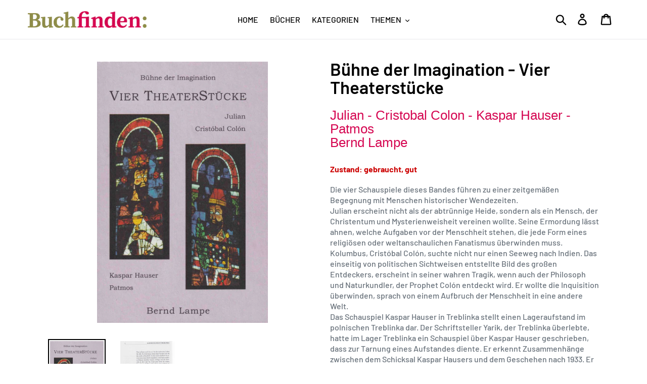

--- FILE ---
content_type: text/html; charset=utf-8
request_url: https://buchfinden.com/products/buhne-der-imagination-vier-theaterstucke
body_size: 20728
content:
<!doctype html>
<html class="no-js" lang="de">
<head>
  <meta charset="utf-8">
  <meta http-equiv="X-UA-Compatible" content="IE=edge,chrome=1">
  <meta name="viewport" content="width=device-width,initial-scale=1">
  <meta name="theme-color" content="#d6116d">
  <meta name="google-site-verification" content="o_l3hkK4nZYOr1yv5MrVq6OcOXBTzECLCxb42kH-We4" />
  <link rel="canonical" href="https://buchfinden.com/products/buhne-der-imagination-vier-theaterstucke">
  <link href="https://fonts.googleapis.com/css?family=Source+Serif+Pro:600" rel="stylesheet"><title>Bühne der Imagination - Vier Theaterstücke
&ndash; buchfinden online</title><meta name="description" content="Julian - Cristobal Colon - Kaspar Hauser - PatmosBernd Lampe Zustand: gebraucht, gut Die vier Schauspiele dieses Bandes führen zu einer zeitgemäßen Begegnung mit Menschen historischer Wendezeiten.Julian erscheint nicht als der abtrünnige Heide, sondern als ein Mensch, der Christentum und Mysterienweisheit vereinen woll"><!-- /snippets/social-meta-tags.liquid -->




<meta property="og:site_name" content="buchfinden online">
<meta property="og:url" content="https://buchfinden.com/products/buhne-der-imagination-vier-theaterstucke">
<meta property="og:title" content="Bühne der Imagination - Vier Theaterstücke">
<meta property="og:type" content="product">
<meta property="og:description" content="Julian - Cristobal Colon - Kaspar Hauser - PatmosBernd Lampe Zustand: gebraucht, gut Die vier Schauspiele dieses Bandes führen zu einer zeitgemäßen Begegnung mit Menschen historischer Wendezeiten.Julian erscheint nicht als der abtrünnige Heide, sondern als ein Mensch, der Christentum und Mysterienweisheit vereinen woll">

  <meta property="og:price:amount" content="18.00">
  <meta property="og:price:currency" content="CHF">

<meta property="og:image" content="http://buchfinden.com/cdn/shop/products/VierTheaterstucke1_1200x1200.jpg?v=1621368810"><meta property="og:image" content="http://buchfinden.com/cdn/shop/products/VierTheaterstucke2_1200x1200.jpg?v=1621368811">
<meta property="og:image:secure_url" content="https://buchfinden.com/cdn/shop/products/VierTheaterstucke1_1200x1200.jpg?v=1621368810"><meta property="og:image:secure_url" content="https://buchfinden.com/cdn/shop/products/VierTheaterstucke2_1200x1200.jpg?v=1621368811">


<meta name="twitter:card" content="summary_large_image">
<meta name="twitter:title" content="Bühne der Imagination - Vier Theaterstücke">
<meta name="twitter:description" content="Julian - Cristobal Colon - Kaspar Hauser - PatmosBernd Lampe Zustand: gebraucht, gut Die vier Schauspiele dieses Bandes führen zu einer zeitgemäßen Begegnung mit Menschen historischer Wendezeiten.Julian erscheint nicht als der abtrünnige Heide, sondern als ein Mensch, der Christentum und Mysterienweisheit vereinen woll">


  <link href="//buchfinden.com/cdn/shop/t/7/assets/theme.scss.css?v=110116644347306698171759259381" rel="stylesheet" type="text/css" media="all" />

  <script>
    var theme = {
      strings: {
        addToCart: "In den Einkaufswagen legen",
        soldOut: "Ausverkauft",
        unavailable: "Nicht verfügbar",
        regularPrice: "Normaler Preis",
        sale: "Angebot",
        showMore: "Mehr anzeigen",
        showLess: "Weniger anzeigen",
        addressError: "Kann die Adresse nicht finden",
        addressNoResults: "Keine Ergebnisse für diese Adresse",
        addressQueryLimit: "Sie haben die Google- API-Nutzungsgrenze überschritten. Betrachten wir zu einem \u003ca href=\"https:\/\/developers.google.com\/maps\/premium\/usage-limits\"\u003ePremium-Paket\u003c\/a\u003e zu aktualisieren.",
        authError: "Es gab ein Problem bei der Authentifizierung Ihres Google Maps-Kontos.",
        newWindow: "Öffnet ein neues Fenster.",
        external: "Öffnet externe Webseite.",
        newWindowExternal: "Öffnet externe Webseite in einem neuen Fenster."
      },
      moneyFormat: "CHF {{amount}}"
    }

    document.documentElement.className = document.documentElement.className.replace('no-js', 'js');
  </script><script src="//buchfinden.com/cdn/shop/t/7/assets/lazysizes.js?v=68441465964607740661554923620" async="async"></script>
  <script src="//buchfinden.com/cdn/shop/t/7/assets/vendor.js?v=12001839194546984181554923621" defer="defer"></script>
  <script src="//buchfinden.com/cdn/shop/t/7/assets/theme.js?v=179578845896316973311639408366" defer="defer"></script>

  <script>window.performance && window.performance.mark && window.performance.mark('shopify.content_for_header.start');</script><meta id="shopify-digital-wallet" name="shopify-digital-wallet" content="/4908646474/digital_wallets/dialog">
<meta name="shopify-checkout-api-token" content="f145730a73fc01cab81b9464485ddc06">
<meta id="in-context-paypal-metadata" data-shop-id="4908646474" data-venmo-supported="false" data-environment="production" data-locale="de_DE" data-paypal-v4="true" data-currency="CHF">
<link rel="alternate" type="application/json+oembed" href="https://buchfinden.com/products/buhne-der-imagination-vier-theaterstucke.oembed">
<script async="async" src="/checkouts/internal/preloads.js?locale=de-CH"></script>
<script id="shopify-features" type="application/json">{"accessToken":"f145730a73fc01cab81b9464485ddc06","betas":["rich-media-storefront-analytics"],"domain":"buchfinden.com","predictiveSearch":true,"shopId":4908646474,"locale":"de"}</script>
<script>var Shopify = Shopify || {};
Shopify.shop = "frohsinn.myshopify.com";
Shopify.locale = "de";
Shopify.currency = {"active":"CHF","rate":"1.0"};
Shopify.country = "CH";
Shopify.theme = {"name":"Debut","id":67947987018,"schema_name":"Debut","schema_version":"11.2.4","theme_store_id":796,"role":"main"};
Shopify.theme.handle = "null";
Shopify.theme.style = {"id":null,"handle":null};
Shopify.cdnHost = "buchfinden.com/cdn";
Shopify.routes = Shopify.routes || {};
Shopify.routes.root = "/";</script>
<script type="module">!function(o){(o.Shopify=o.Shopify||{}).modules=!0}(window);</script>
<script>!function(o){function n(){var o=[];function n(){o.push(Array.prototype.slice.apply(arguments))}return n.q=o,n}var t=o.Shopify=o.Shopify||{};t.loadFeatures=n(),t.autoloadFeatures=n()}(window);</script>
<script id="shop-js-analytics" type="application/json">{"pageType":"product"}</script>
<script defer="defer" async type="module" src="//buchfinden.com/cdn/shopifycloud/shop-js/modules/v2/client.init-shop-cart-sync_KNlu3ypL.de.esm.js"></script>
<script defer="defer" async type="module" src="//buchfinden.com/cdn/shopifycloud/shop-js/modules/v2/chunk.common_SKKNcA3B.esm.js"></script>
<script type="module">
  await import("//buchfinden.com/cdn/shopifycloud/shop-js/modules/v2/client.init-shop-cart-sync_KNlu3ypL.de.esm.js");
await import("//buchfinden.com/cdn/shopifycloud/shop-js/modules/v2/chunk.common_SKKNcA3B.esm.js");

  window.Shopify.SignInWithShop?.initShopCartSync?.({"fedCMEnabled":true,"windoidEnabled":true});

</script>
<script id="__st">var __st={"a":4908646474,"offset":3600,"reqid":"4db6ba83-6955-4c62-b7a5-356c2908984c-1767268482","pageurl":"buchfinden.com\/products\/buhne-der-imagination-vier-theaterstucke","u":"83d54394cb72","p":"product","rtyp":"product","rid":6575188934787};</script>
<script>window.ShopifyPaypalV4VisibilityTracking = true;</script>
<script id="captcha-bootstrap">!function(){'use strict';const t='contact',e='account',n='new_comment',o=[[t,t],['blogs',n],['comments',n],[t,'customer']],c=[[e,'customer_login'],[e,'guest_login'],[e,'recover_customer_password'],[e,'create_customer']],r=t=>t.map((([t,e])=>`form[action*='/${t}']:not([data-nocaptcha='true']) input[name='form_type'][value='${e}']`)).join(','),a=t=>()=>t?[...document.querySelectorAll(t)].map((t=>t.form)):[];function s(){const t=[...o],e=r(t);return a(e)}const i='password',u='form_key',d=['recaptcha-v3-token','g-recaptcha-response','h-captcha-response',i],f=()=>{try{return window.sessionStorage}catch{return}},m='__shopify_v',_=t=>t.elements[u];function p(t,e,n=!1){try{const o=window.sessionStorage,c=JSON.parse(o.getItem(e)),{data:r}=function(t){const{data:e,action:n}=t;return t[m]||n?{data:e,action:n}:{data:t,action:n}}(c);for(const[e,n]of Object.entries(r))t.elements[e]&&(t.elements[e].value=n);n&&o.removeItem(e)}catch(o){console.error('form repopulation failed',{error:o})}}const l='form_type',E='cptcha';function T(t){t.dataset[E]=!0}const w=window,h=w.document,L='Shopify',v='ce_forms',y='captcha';let A=!1;((t,e)=>{const n=(g='f06e6c50-85a8-45c8-87d0-21a2b65856fe',I='https://cdn.shopify.com/shopifycloud/storefront-forms-hcaptcha/ce_storefront_forms_captcha_hcaptcha.v1.5.2.iife.js',D={infoText:'Durch hCaptcha geschützt',privacyText:'Datenschutz',termsText:'Allgemeine Geschäftsbedingungen'},(t,e,n)=>{const o=w[L][v],c=o.bindForm;if(c)return c(t,g,e,D).then(n);var r;o.q.push([[t,g,e,D],n]),r=I,A||(h.body.append(Object.assign(h.createElement('script'),{id:'captcha-provider',async:!0,src:r})),A=!0)});var g,I,D;w[L]=w[L]||{},w[L][v]=w[L][v]||{},w[L][v].q=[],w[L][y]=w[L][y]||{},w[L][y].protect=function(t,e){n(t,void 0,e),T(t)},Object.freeze(w[L][y]),function(t,e,n,w,h,L){const[v,y,A,g]=function(t,e,n){const i=e?o:[],u=t?c:[],d=[...i,...u],f=r(d),m=r(i),_=r(d.filter((([t,e])=>n.includes(e))));return[a(f),a(m),a(_),s()]}(w,h,L),I=t=>{const e=t.target;return e instanceof HTMLFormElement?e:e&&e.form},D=t=>v().includes(t);t.addEventListener('submit',(t=>{const e=I(t);if(!e)return;const n=D(e)&&!e.dataset.hcaptchaBound&&!e.dataset.recaptchaBound,o=_(e),c=g().includes(e)&&(!o||!o.value);(n||c)&&t.preventDefault(),c&&!n&&(function(t){try{if(!f())return;!function(t){const e=f();if(!e)return;const n=_(t);if(!n)return;const o=n.value;o&&e.removeItem(o)}(t);const e=Array.from(Array(32),(()=>Math.random().toString(36)[2])).join('');!function(t,e){_(t)||t.append(Object.assign(document.createElement('input'),{type:'hidden',name:u})),t.elements[u].value=e}(t,e),function(t,e){const n=f();if(!n)return;const o=[...t.querySelectorAll(`input[type='${i}']`)].map((({name:t})=>t)),c=[...d,...o],r={};for(const[a,s]of new FormData(t).entries())c.includes(a)||(r[a]=s);n.setItem(e,JSON.stringify({[m]:1,action:t.action,data:r}))}(t,e)}catch(e){console.error('failed to persist form',e)}}(e),e.submit())}));const S=(t,e)=>{t&&!t.dataset[E]&&(n(t,e.some((e=>e===t))),T(t))};for(const o of['focusin','change'])t.addEventListener(o,(t=>{const e=I(t);D(e)&&S(e,y())}));const B=e.get('form_key'),M=e.get(l),P=B&&M;t.addEventListener('DOMContentLoaded',(()=>{const t=y();if(P)for(const e of t)e.elements[l].value===M&&p(e,B);[...new Set([...A(),...v().filter((t=>'true'===t.dataset.shopifyCaptcha))])].forEach((e=>S(e,t)))}))}(h,new URLSearchParams(w.location.search),n,t,e,['guest_login'])})(!0,!0)}();</script>
<script integrity="sha256-4kQ18oKyAcykRKYeNunJcIwy7WH5gtpwJnB7kiuLZ1E=" data-source-attribution="shopify.loadfeatures" defer="defer" src="//buchfinden.com/cdn/shopifycloud/storefront/assets/storefront/load_feature-a0a9edcb.js" crossorigin="anonymous"></script>
<script data-source-attribution="shopify.dynamic_checkout.dynamic.init">var Shopify=Shopify||{};Shopify.PaymentButton=Shopify.PaymentButton||{isStorefrontPortableWallets:!0,init:function(){window.Shopify.PaymentButton.init=function(){};var t=document.createElement("script");t.src="https://buchfinden.com/cdn/shopifycloud/portable-wallets/latest/portable-wallets.de.js",t.type="module",document.head.appendChild(t)}};
</script>
<script data-source-attribution="shopify.dynamic_checkout.buyer_consent">
  function portableWalletsHideBuyerConsent(e){var t=document.getElementById("shopify-buyer-consent"),n=document.getElementById("shopify-subscription-policy-button");t&&n&&(t.classList.add("hidden"),t.setAttribute("aria-hidden","true"),n.removeEventListener("click",e))}function portableWalletsShowBuyerConsent(e){var t=document.getElementById("shopify-buyer-consent"),n=document.getElementById("shopify-subscription-policy-button");t&&n&&(t.classList.remove("hidden"),t.removeAttribute("aria-hidden"),n.addEventListener("click",e))}window.Shopify?.PaymentButton&&(window.Shopify.PaymentButton.hideBuyerConsent=portableWalletsHideBuyerConsent,window.Shopify.PaymentButton.showBuyerConsent=portableWalletsShowBuyerConsent);
</script>
<script>
  function portableWalletsCleanup(e){e&&e.src&&console.error("Failed to load portable wallets script "+e.src);var t=document.querySelectorAll("shopify-accelerated-checkout .shopify-payment-button__skeleton, shopify-accelerated-checkout-cart .wallet-cart-button__skeleton"),e=document.getElementById("shopify-buyer-consent");for(let e=0;e<t.length;e++)t[e].remove();e&&e.remove()}function portableWalletsNotLoadedAsModule(e){e instanceof ErrorEvent&&"string"==typeof e.message&&e.message.includes("import.meta")&&"string"==typeof e.filename&&e.filename.includes("portable-wallets")&&(window.removeEventListener("error",portableWalletsNotLoadedAsModule),window.Shopify.PaymentButton.failedToLoad=e,"loading"===document.readyState?document.addEventListener("DOMContentLoaded",window.Shopify.PaymentButton.init):window.Shopify.PaymentButton.init())}window.addEventListener("error",portableWalletsNotLoadedAsModule);
</script>

<script type="module" src="https://buchfinden.com/cdn/shopifycloud/portable-wallets/latest/portable-wallets.de.js" onError="portableWalletsCleanup(this)" crossorigin="anonymous"></script>
<script nomodule>
  document.addEventListener("DOMContentLoaded", portableWalletsCleanup);
</script>

<script id='scb4127' type='text/javascript' async='' src='https://buchfinden.com/cdn/shopifycloud/privacy-banner/storefront-banner.js'></script><link id="shopify-accelerated-checkout-styles" rel="stylesheet" media="screen" href="https://buchfinden.com/cdn/shopifycloud/portable-wallets/latest/accelerated-checkout-backwards-compat.css" crossorigin="anonymous">
<style id="shopify-accelerated-checkout-cart">
        #shopify-buyer-consent {
  margin-top: 1em;
  display: inline-block;
  width: 100%;
}

#shopify-buyer-consent.hidden {
  display: none;
}

#shopify-subscription-policy-button {
  background: none;
  border: none;
  padding: 0;
  text-decoration: underline;
  font-size: inherit;
  cursor: pointer;
}

#shopify-subscription-policy-button::before {
  box-shadow: none;
}

      </style>

<script>window.performance && window.performance.mark && window.performance.mark('shopify.content_for_header.end');</script>
<link href="https://monorail-edge.shopifysvc.com" rel="dns-prefetch">
<script>(function(){if ("sendBeacon" in navigator && "performance" in window) {try {var session_token_from_headers = performance.getEntriesByType('navigation')[0].serverTiming.find(x => x.name == '_s').description;} catch {var session_token_from_headers = undefined;}var session_cookie_matches = document.cookie.match(/_shopify_s=([^;]*)/);var session_token_from_cookie = session_cookie_matches && session_cookie_matches.length === 2 ? session_cookie_matches[1] : "";var session_token = session_token_from_headers || session_token_from_cookie || "";function handle_abandonment_event(e) {var entries = performance.getEntries().filter(function(entry) {return /monorail-edge.shopifysvc.com/.test(entry.name);});if (!window.abandonment_tracked && entries.length === 0) {window.abandonment_tracked = true;var currentMs = Date.now();var navigation_start = performance.timing.navigationStart;var payload = {shop_id: 4908646474,url: window.location.href,navigation_start,duration: currentMs - navigation_start,session_token,page_type: "product"};window.navigator.sendBeacon("https://monorail-edge.shopifysvc.com/v1/produce", JSON.stringify({schema_id: "online_store_buyer_site_abandonment/1.1",payload: payload,metadata: {event_created_at_ms: currentMs,event_sent_at_ms: currentMs}}));}}window.addEventListener('pagehide', handle_abandonment_event);}}());</script>
<script id="web-pixels-manager-setup">(function e(e,d,r,n,o){if(void 0===o&&(o={}),!Boolean(null===(a=null===(i=window.Shopify)||void 0===i?void 0:i.analytics)||void 0===a?void 0:a.replayQueue)){var i,a;window.Shopify=window.Shopify||{};var t=window.Shopify;t.analytics=t.analytics||{};var s=t.analytics;s.replayQueue=[],s.publish=function(e,d,r){return s.replayQueue.push([e,d,r]),!0};try{self.performance.mark("wpm:start")}catch(e){}var l=function(){var e={modern:/Edge?\/(1{2}[4-9]|1[2-9]\d|[2-9]\d{2}|\d{4,})\.\d+(\.\d+|)|Firefox\/(1{2}[4-9]|1[2-9]\d|[2-9]\d{2}|\d{4,})\.\d+(\.\d+|)|Chrom(ium|e)\/(9{2}|\d{3,})\.\d+(\.\d+|)|(Maci|X1{2}).+ Version\/(15\.\d+|(1[6-9]|[2-9]\d|\d{3,})\.\d+)([,.]\d+|)( \(\w+\)|)( Mobile\/\w+|) Safari\/|Chrome.+OPR\/(9{2}|\d{3,})\.\d+\.\d+|(CPU[ +]OS|iPhone[ +]OS|CPU[ +]iPhone|CPU IPhone OS|CPU iPad OS)[ +]+(15[._]\d+|(1[6-9]|[2-9]\d|\d{3,})[._]\d+)([._]\d+|)|Android:?[ /-](13[3-9]|1[4-9]\d|[2-9]\d{2}|\d{4,})(\.\d+|)(\.\d+|)|Android.+Firefox\/(13[5-9]|1[4-9]\d|[2-9]\d{2}|\d{4,})\.\d+(\.\d+|)|Android.+Chrom(ium|e)\/(13[3-9]|1[4-9]\d|[2-9]\d{2}|\d{4,})\.\d+(\.\d+|)|SamsungBrowser\/([2-9]\d|\d{3,})\.\d+/,legacy:/Edge?\/(1[6-9]|[2-9]\d|\d{3,})\.\d+(\.\d+|)|Firefox\/(5[4-9]|[6-9]\d|\d{3,})\.\d+(\.\d+|)|Chrom(ium|e)\/(5[1-9]|[6-9]\d|\d{3,})\.\d+(\.\d+|)([\d.]+$|.*Safari\/(?![\d.]+ Edge\/[\d.]+$))|(Maci|X1{2}).+ Version\/(10\.\d+|(1[1-9]|[2-9]\d|\d{3,})\.\d+)([,.]\d+|)( \(\w+\)|)( Mobile\/\w+|) Safari\/|Chrome.+OPR\/(3[89]|[4-9]\d|\d{3,})\.\d+\.\d+|(CPU[ +]OS|iPhone[ +]OS|CPU[ +]iPhone|CPU IPhone OS|CPU iPad OS)[ +]+(10[._]\d+|(1[1-9]|[2-9]\d|\d{3,})[._]\d+)([._]\d+|)|Android:?[ /-](13[3-9]|1[4-9]\d|[2-9]\d{2}|\d{4,})(\.\d+|)(\.\d+|)|Mobile Safari.+OPR\/([89]\d|\d{3,})\.\d+\.\d+|Android.+Firefox\/(13[5-9]|1[4-9]\d|[2-9]\d{2}|\d{4,})\.\d+(\.\d+|)|Android.+Chrom(ium|e)\/(13[3-9]|1[4-9]\d|[2-9]\d{2}|\d{4,})\.\d+(\.\d+|)|Android.+(UC? ?Browser|UCWEB|U3)[ /]?(15\.([5-9]|\d{2,})|(1[6-9]|[2-9]\d|\d{3,})\.\d+)\.\d+|SamsungBrowser\/(5\.\d+|([6-9]|\d{2,})\.\d+)|Android.+MQ{2}Browser\/(14(\.(9|\d{2,})|)|(1[5-9]|[2-9]\d|\d{3,})(\.\d+|))(\.\d+|)|K[Aa][Ii]OS\/(3\.\d+|([4-9]|\d{2,})\.\d+)(\.\d+|)/},d=e.modern,r=e.legacy,n=navigator.userAgent;return n.match(d)?"modern":n.match(r)?"legacy":"unknown"}(),u="modern"===l?"modern":"legacy",c=(null!=n?n:{modern:"",legacy:""})[u],f=function(e){return[e.baseUrl,"/wpm","/b",e.hashVersion,"modern"===e.buildTarget?"m":"l",".js"].join("")}({baseUrl:d,hashVersion:r,buildTarget:u}),m=function(e){var d=e.version,r=e.bundleTarget,n=e.surface,o=e.pageUrl,i=e.monorailEndpoint;return{emit:function(e){var a=e.status,t=e.errorMsg,s=(new Date).getTime(),l=JSON.stringify({metadata:{event_sent_at_ms:s},events:[{schema_id:"web_pixels_manager_load/3.1",payload:{version:d,bundle_target:r,page_url:o,status:a,surface:n,error_msg:t},metadata:{event_created_at_ms:s}}]});if(!i)return console&&console.warn&&console.warn("[Web Pixels Manager] No Monorail endpoint provided, skipping logging."),!1;try{return self.navigator.sendBeacon.bind(self.navigator)(i,l)}catch(e){}var u=new XMLHttpRequest;try{return u.open("POST",i,!0),u.setRequestHeader("Content-Type","text/plain"),u.send(l),!0}catch(e){return console&&console.warn&&console.warn("[Web Pixels Manager] Got an unhandled error while logging to Monorail."),!1}}}}({version:r,bundleTarget:l,surface:e.surface,pageUrl:self.location.href,monorailEndpoint:e.monorailEndpoint});try{o.browserTarget=l,function(e){var d=e.src,r=e.async,n=void 0===r||r,o=e.onload,i=e.onerror,a=e.sri,t=e.scriptDataAttributes,s=void 0===t?{}:t,l=document.createElement("script"),u=document.querySelector("head"),c=document.querySelector("body");if(l.async=n,l.src=d,a&&(l.integrity=a,l.crossOrigin="anonymous"),s)for(var f in s)if(Object.prototype.hasOwnProperty.call(s,f))try{l.dataset[f]=s[f]}catch(e){}if(o&&l.addEventListener("load",o),i&&l.addEventListener("error",i),u)u.appendChild(l);else{if(!c)throw new Error("Did not find a head or body element to append the script");c.appendChild(l)}}({src:f,async:!0,onload:function(){if(!function(){var e,d;return Boolean(null===(d=null===(e=window.Shopify)||void 0===e?void 0:e.analytics)||void 0===d?void 0:d.initialized)}()){var d=window.webPixelsManager.init(e)||void 0;if(d){var r=window.Shopify.analytics;r.replayQueue.forEach((function(e){var r=e[0],n=e[1],o=e[2];d.publishCustomEvent(r,n,o)})),r.replayQueue=[],r.publish=d.publishCustomEvent,r.visitor=d.visitor,r.initialized=!0}}},onerror:function(){return m.emit({status:"failed",errorMsg:"".concat(f," has failed to load")})},sri:function(e){var d=/^sha384-[A-Za-z0-9+/=]+$/;return"string"==typeof e&&d.test(e)}(c)?c:"",scriptDataAttributes:o}),m.emit({status:"loading"})}catch(e){m.emit({status:"failed",errorMsg:(null==e?void 0:e.message)||"Unknown error"})}}})({shopId: 4908646474,storefrontBaseUrl: "https://buchfinden.com",extensionsBaseUrl: "https://extensions.shopifycdn.com/cdn/shopifycloud/web-pixels-manager",monorailEndpoint: "https://monorail-edge.shopifysvc.com/unstable/produce_batch",surface: "storefront-renderer",enabledBetaFlags: ["2dca8a86","a0d5f9d2"],webPixelsConfigList: [{"id":"shopify-app-pixel","configuration":"{}","eventPayloadVersion":"v1","runtimeContext":"STRICT","scriptVersion":"0450","apiClientId":"shopify-pixel","type":"APP","privacyPurposes":["ANALYTICS","MARKETING"]},{"id":"shopify-custom-pixel","eventPayloadVersion":"v1","runtimeContext":"LAX","scriptVersion":"0450","apiClientId":"shopify-pixel","type":"CUSTOM","privacyPurposes":["ANALYTICS","MARKETING"]}],isMerchantRequest: false,initData: {"shop":{"name":"buchfinden online","paymentSettings":{"currencyCode":"CHF"},"myshopifyDomain":"frohsinn.myshopify.com","countryCode":"CH","storefrontUrl":"https:\/\/buchfinden.com"},"customer":null,"cart":null,"checkout":null,"productVariants":[{"price":{"amount":18.0,"currencyCode":"CHF"},"product":{"title":"Bühne der Imagination - Vier Theaterstücke","vendor":"Standort 5\/3","id":"6575188934787","untranslatedTitle":"Bühne der Imagination - Vier Theaterstücke","url":"\/products\/buhne-der-imagination-vier-theaterstucke","type":"Buch"},"id":"39361463844995","image":{"src":"\/\/buchfinden.com\/cdn\/shop\/products\/VierTheaterstucke1.jpg?v=1621368810"},"sku":"","title":"Default Title","untranslatedTitle":"Default Title"}],"purchasingCompany":null},},"https://buchfinden.com/cdn","da62cc92w68dfea28pcf9825a4m392e00d0",{"modern":"","legacy":""},{"shopId":"4908646474","storefrontBaseUrl":"https:\/\/buchfinden.com","extensionBaseUrl":"https:\/\/extensions.shopifycdn.com\/cdn\/shopifycloud\/web-pixels-manager","surface":"storefront-renderer","enabledBetaFlags":"[\"2dca8a86\", \"a0d5f9d2\"]","isMerchantRequest":"false","hashVersion":"da62cc92w68dfea28pcf9825a4m392e00d0","publish":"custom","events":"[[\"page_viewed\",{}],[\"product_viewed\",{\"productVariant\":{\"price\":{\"amount\":18.0,\"currencyCode\":\"CHF\"},\"product\":{\"title\":\"Bühne der Imagination - Vier Theaterstücke\",\"vendor\":\"Standort 5\/3\",\"id\":\"6575188934787\",\"untranslatedTitle\":\"Bühne der Imagination - Vier Theaterstücke\",\"url\":\"\/products\/buhne-der-imagination-vier-theaterstucke\",\"type\":\"Buch\"},\"id\":\"39361463844995\",\"image\":{\"src\":\"\/\/buchfinden.com\/cdn\/shop\/products\/VierTheaterstucke1.jpg?v=1621368810\"},\"sku\":\"\",\"title\":\"Default Title\",\"untranslatedTitle\":\"Default Title\"}}]]"});</script><script>
  window.ShopifyAnalytics = window.ShopifyAnalytics || {};
  window.ShopifyAnalytics.meta = window.ShopifyAnalytics.meta || {};
  window.ShopifyAnalytics.meta.currency = 'CHF';
  var meta = {"product":{"id":6575188934787,"gid":"gid:\/\/shopify\/Product\/6575188934787","vendor":"Standort 5\/3","type":"Buch","handle":"buhne-der-imagination-vier-theaterstucke","variants":[{"id":39361463844995,"price":1800,"name":"Bühne der Imagination - Vier Theaterstücke","public_title":null,"sku":""}],"remote":false},"page":{"pageType":"product","resourceType":"product","resourceId":6575188934787,"requestId":"4db6ba83-6955-4c62-b7a5-356c2908984c-1767268482"}};
  for (var attr in meta) {
    window.ShopifyAnalytics.meta[attr] = meta[attr];
  }
</script>
<script class="analytics">
  (function () {
    var customDocumentWrite = function(content) {
      var jquery = null;

      if (window.jQuery) {
        jquery = window.jQuery;
      } else if (window.Checkout && window.Checkout.$) {
        jquery = window.Checkout.$;
      }

      if (jquery) {
        jquery('body').append(content);
      }
    };

    var hasLoggedConversion = function(token) {
      if (token) {
        return document.cookie.indexOf('loggedConversion=' + token) !== -1;
      }
      return false;
    }

    var setCookieIfConversion = function(token) {
      if (token) {
        var twoMonthsFromNow = new Date(Date.now());
        twoMonthsFromNow.setMonth(twoMonthsFromNow.getMonth() + 2);

        document.cookie = 'loggedConversion=' + token + '; expires=' + twoMonthsFromNow;
      }
    }

    var trekkie = window.ShopifyAnalytics.lib = window.trekkie = window.trekkie || [];
    if (trekkie.integrations) {
      return;
    }
    trekkie.methods = [
      'identify',
      'page',
      'ready',
      'track',
      'trackForm',
      'trackLink'
    ];
    trekkie.factory = function(method) {
      return function() {
        var args = Array.prototype.slice.call(arguments);
        args.unshift(method);
        trekkie.push(args);
        return trekkie;
      };
    };
    for (var i = 0; i < trekkie.methods.length; i++) {
      var key = trekkie.methods[i];
      trekkie[key] = trekkie.factory(key);
    }
    trekkie.load = function(config) {
      trekkie.config = config || {};
      trekkie.config.initialDocumentCookie = document.cookie;
      var first = document.getElementsByTagName('script')[0];
      var script = document.createElement('script');
      script.type = 'text/javascript';
      script.onerror = function(e) {
        var scriptFallback = document.createElement('script');
        scriptFallback.type = 'text/javascript';
        scriptFallback.onerror = function(error) {
                var Monorail = {
      produce: function produce(monorailDomain, schemaId, payload) {
        var currentMs = new Date().getTime();
        var event = {
          schema_id: schemaId,
          payload: payload,
          metadata: {
            event_created_at_ms: currentMs,
            event_sent_at_ms: currentMs
          }
        };
        return Monorail.sendRequest("https://" + monorailDomain + "/v1/produce", JSON.stringify(event));
      },
      sendRequest: function sendRequest(endpointUrl, payload) {
        // Try the sendBeacon API
        if (window && window.navigator && typeof window.navigator.sendBeacon === 'function' && typeof window.Blob === 'function' && !Monorail.isIos12()) {
          var blobData = new window.Blob([payload], {
            type: 'text/plain'
          });

          if (window.navigator.sendBeacon(endpointUrl, blobData)) {
            return true;
          } // sendBeacon was not successful

        } // XHR beacon

        var xhr = new XMLHttpRequest();

        try {
          xhr.open('POST', endpointUrl);
          xhr.setRequestHeader('Content-Type', 'text/plain');
          xhr.send(payload);
        } catch (e) {
          console.log(e);
        }

        return false;
      },
      isIos12: function isIos12() {
        return window.navigator.userAgent.lastIndexOf('iPhone; CPU iPhone OS 12_') !== -1 || window.navigator.userAgent.lastIndexOf('iPad; CPU OS 12_') !== -1;
      }
    };
    Monorail.produce('monorail-edge.shopifysvc.com',
      'trekkie_storefront_load_errors/1.1',
      {shop_id: 4908646474,
      theme_id: 67947987018,
      app_name: "storefront",
      context_url: window.location.href,
      source_url: "//buchfinden.com/cdn/s/trekkie.storefront.8f32c7f0b513e73f3235c26245676203e1209161.min.js"});

        };
        scriptFallback.async = true;
        scriptFallback.src = '//buchfinden.com/cdn/s/trekkie.storefront.8f32c7f0b513e73f3235c26245676203e1209161.min.js';
        first.parentNode.insertBefore(scriptFallback, first);
      };
      script.async = true;
      script.src = '//buchfinden.com/cdn/s/trekkie.storefront.8f32c7f0b513e73f3235c26245676203e1209161.min.js';
      first.parentNode.insertBefore(script, first);
    };
    trekkie.load(
      {"Trekkie":{"appName":"storefront","development":false,"defaultAttributes":{"shopId":4908646474,"isMerchantRequest":null,"themeId":67947987018,"themeCityHash":"6845626697699580174","contentLanguage":"de","currency":"CHF","eventMetadataId":"a957b54f-4a7d-4035-8c01-fc40318da6ea"},"isServerSideCookieWritingEnabled":true,"monorailRegion":"shop_domain","enabledBetaFlags":["65f19447"]},"Session Attribution":{},"S2S":{"facebookCapiEnabled":false,"source":"trekkie-storefront-renderer","apiClientId":580111}}
    );

    var loaded = false;
    trekkie.ready(function() {
      if (loaded) return;
      loaded = true;

      window.ShopifyAnalytics.lib = window.trekkie;

      var originalDocumentWrite = document.write;
      document.write = customDocumentWrite;
      try { window.ShopifyAnalytics.merchantGoogleAnalytics.call(this); } catch(error) {};
      document.write = originalDocumentWrite;

      window.ShopifyAnalytics.lib.page(null,{"pageType":"product","resourceType":"product","resourceId":6575188934787,"requestId":"4db6ba83-6955-4c62-b7a5-356c2908984c-1767268482","shopifyEmitted":true});

      var match = window.location.pathname.match(/checkouts\/(.+)\/(thank_you|post_purchase)/)
      var token = match? match[1]: undefined;
      if (!hasLoggedConversion(token)) {
        setCookieIfConversion(token);
        window.ShopifyAnalytics.lib.track("Viewed Product",{"currency":"CHF","variantId":39361463844995,"productId":6575188934787,"productGid":"gid:\/\/shopify\/Product\/6575188934787","name":"Bühne der Imagination - Vier Theaterstücke","price":"18.00","sku":"","brand":"Standort 5\/3","variant":null,"category":"Buch","nonInteraction":true,"remote":false},undefined,undefined,{"shopifyEmitted":true});
      window.ShopifyAnalytics.lib.track("monorail:\/\/trekkie_storefront_viewed_product\/1.1",{"currency":"CHF","variantId":39361463844995,"productId":6575188934787,"productGid":"gid:\/\/shopify\/Product\/6575188934787","name":"Bühne der Imagination - Vier Theaterstücke","price":"18.00","sku":"","brand":"Standort 5\/3","variant":null,"category":"Buch","nonInteraction":true,"remote":false,"referer":"https:\/\/buchfinden.com\/products\/buhne-der-imagination-vier-theaterstucke"});
      }
    });


        var eventsListenerScript = document.createElement('script');
        eventsListenerScript.async = true;
        eventsListenerScript.src = "//buchfinden.com/cdn/shopifycloud/storefront/assets/shop_events_listener-3da45d37.js";
        document.getElementsByTagName('head')[0].appendChild(eventsListenerScript);

})();</script>
<script
  defer
  src="https://buchfinden.com/cdn/shopifycloud/perf-kit/shopify-perf-kit-2.1.2.min.js"
  data-application="storefront-renderer"
  data-shop-id="4908646474"
  data-render-region="gcp-us-east1"
  data-page-type="product"
  data-theme-instance-id="67947987018"
  data-theme-name="Debut"
  data-theme-version="11.2.4"
  data-monorail-region="shop_domain"
  data-resource-timing-sampling-rate="10"
  data-shs="true"
  data-shs-beacon="true"
  data-shs-export-with-fetch="true"
  data-shs-logs-sample-rate="1"
  data-shs-beacon-endpoint="https://buchfinden.com/api/collect"
></script>
</head>

<body class="template-product">

  <a class="in-page-link visually-hidden skip-link" href="#MainContent">Direkt zum Inhalt</a>

  <div id="SearchDrawer" class="search-bar drawer drawer--top" role="dialog" aria-modal="true" aria-label="Suchen">
    <div class="search-bar__table">
      <div class="search-bar__table-cell search-bar__form-wrapper">
        <form class="search search-bar__form" action="/search" method="get" role="search">
          <input class="search__input search-bar__input" type="search" name="q" value="" placeholder="Suchen" aria-label="Suchen">
          <button class="search-bar__submit search__submit btn--link" type="submit">
            <svg aria-hidden="true" focusable="false" role="presentation" class="icon icon-search" viewBox="0 0 37 40"><path d="M35.6 36l-9.8-9.8c4.1-5.4 3.6-13.2-1.3-18.1-5.4-5.4-14.2-5.4-19.7 0-5.4 5.4-5.4 14.2 0 19.7 2.6 2.6 6.1 4.1 9.8 4.1 3 0 5.9-1 8.3-2.8l9.8 9.8c.4.4.9.6 1.4.6s1-.2 1.4-.6c.9-.9.9-2.1.1-2.9zm-20.9-8.2c-2.6 0-5.1-1-7-2.9-3.9-3.9-3.9-10.1 0-14C9.6 9 12.2 8 14.7 8s5.1 1 7 2.9c3.9 3.9 3.9 10.1 0 14-1.9 1.9-4.4 2.9-7 2.9z"/></svg>
            <span class="icon__fallback-text">Suchen</span>
          </button>
        </form>
      </div>
      <div class="search-bar__table-cell text-right">
        <button type="button" class="btn--link search-bar__close js-drawer-close">
          <svg aria-hidden="true" focusable="false" role="presentation" class="icon icon-close" viewBox="0 0 40 40"><path d="M23.868 20.015L39.117 4.78c1.11-1.108 1.11-2.77 0-3.877-1.109-1.108-2.773-1.108-3.882 0L19.986 16.137 4.737.904C3.628-.204 1.965-.204.856.904c-1.11 1.108-1.11 2.77 0 3.877l15.249 15.234L.855 35.248c-1.108 1.108-1.108 2.77 0 3.877.555.554 1.248.831 1.942.831s1.386-.277 1.94-.83l15.25-15.234 15.248 15.233c.555.554 1.248.831 1.941.831s1.387-.277 1.941-.83c1.11-1.109 1.11-2.77 0-3.878L23.868 20.015z" class="layer"/></svg>
          <span class="icon__fallback-text">Schließen (esc)</span>
        </button>
      </div>
    </div>
  </div>

  <div id="shopify-section-header" class="shopify-section">

<div data-section-id="header" data-section-type="header-section">
  

  <header class="site-header border-bottom logo--left" role="banner">
    <div class="grid grid--no-gutters grid--table site-header__mobile-nav">
      

      <div class="grid__item medium-up--one-quarter logo-align--left">
        
        
          <div class="h2 site-header__logo">
        
          
<a href="/" class="site-header__logo-image">
              
              <img class="lazyload js"
                   src="//buchfinden.com/cdn/shop/files/buchfinden_logo_01_300x300.png?v=1613172626"
                   data-src="//buchfinden.com/cdn/shop/files/buchfinden_logo_01_{width}x.png?v=1613172626"
                   data-widths="[180, 360, 540, 720, 900, 1080, 1296, 1512, 1728, 2048]"
                   data-aspectratio="7.110294117647059"
                   data-sizes="auto"
                   alt="buchfinden online"
                   style="max-width: 235px">
              <noscript>
                
                <img src="//buchfinden.com/cdn/shop/files/buchfinden_logo_01_235x.png?v=1613172626"
                     srcset="//buchfinden.com/cdn/shop/files/buchfinden_logo_01_235x.png?v=1613172626 1x, //buchfinden.com/cdn/shop/files/buchfinden_logo_01_235x@2x.png?v=1613172626 2x"
                     alt="buchfinden online"
                     style="max-width: 235px;">
              </noscript>
            </a>
          
        
          </div>
        
      </div>

      
        <nav class="grid__item medium-up--one-half small--hide" id="AccessibleNav" role="navigation">
          <ul class="site-nav list--inline " id="SiteNav">
  



    
      <li >
        <a href="/"
          class="site-nav__link site-nav__link--main"
          
        >
          <span class="site-nav__label">Home</span>
        </a>
      </li>
    
  



    
      <li >
        <a href="/collections/all"
          class="site-nav__link site-nav__link--main"
          
        >
          <span class="site-nav__label">Bücher</span>
        </a>
      </li>
    
  



    
      <li >
        <a href="/collections"
          class="site-nav__link site-nav__link--main"
          
        >
          <span class="site-nav__label">KATEGORIEN</span>
        </a>
      </li>
    
  



    
      <li class="site-nav--has-dropdown site-nav--has-centered-dropdown" data-has-dropdowns>
        <button class="site-nav__link site-nav__link--main site-nav__link--button" type="button" aria-expanded="false" aria-controls="SiteNavLabel-themen">
          <span class="site-nav__label">THEMEN</span><svg aria-hidden="true" focusable="false" role="presentation" class="icon icon--wide icon-chevron-down" viewBox="0 0 498.98 284.49"><defs><style>.cls-1{fill:#231f20}</style></defs><path class="cls-1" d="M80.93 271.76A35 35 0 0 1 140.68 247l189.74 189.75L520.16 247a35 35 0 1 1 49.5 49.5L355.17 511a35 35 0 0 1-49.5 0L91.18 296.5a34.89 34.89 0 0 1-10.25-24.74z" transform="translate(-80.93 -236.76)"/></svg>
        </button>

        <div class="site-nav__dropdown site-nav__dropdown--centered" id="SiteNavLabel-themen">
          
            <div class="site-nav__childlist">
              <ul class="site-nav__childlist-grid">
                
                  
                    <li class="site-nav__childlist-item">
                      <a href="/collections/kunst"
                        class="site-nav__link site-nav__child-link site-nav__child-link--parent"
                        
                      >
                        <span class="site-nav__label">KUNST</span>
                      </a>

                      
                        <ul>
                        
                          <li>
                            <a href="/collections/kunst-allgemein/kunst-allgemein"
                            class="site-nav__link site-nav__child-link"
                            
                          >
                              <span class="site-nav__label">Kunst allgemein</span>
                            </a>
                          </li>
                        
                          <li>
                            <a href="/collections/architektur-1"
                            class="site-nav__link site-nav__child-link"
                            
                          >
                              <span class="site-nav__label">Architektur</span>
                            </a>
                          </li>
                        
                          <li>
                            <a href="/collections/kunstgeschichte"
                            class="site-nav__link site-nav__child-link"
                            
                          >
                              <span class="site-nav__label">Kunstgeschichte</span>
                            </a>
                          </li>
                        
                          <li>
                            <a href="/collections/musik"
                            class="site-nav__link site-nav__child-link"
                            
                          >
                              <span class="site-nav__label">Musik</span>
                            </a>
                          </li>
                        
                        </ul>
                      

                    </li>
                  
                    <li class="site-nav__childlist-item">
                      <a href="/collections/geschichte"
                        class="site-nav__link site-nav__child-link site-nav__child-link--parent"
                        
                      >
                        <span class="site-nav__label">GESCHICHTE</span>
                      </a>

                      
                        <ul>
                        
                          <li>
                            <a href="/collections/weltgeschichte"
                            class="site-nav__link site-nav__child-link"
                            
                          >
                              <span class="site-nav__label">WELTGESCHICHTE</span>
                            </a>
                          </li>
                        
                          <li>
                            <a href="/collections/kulturgeschichte"
                            class="site-nav__link site-nav__child-link"
                            
                          >
                              <span class="site-nav__label">KULTURGESCHICHTE</span>
                            </a>
                          </li>
                        
                        </ul>
                      

                    </li>
                  
                    <li class="site-nav__childlist-item">
                      <a href="/collections/buddhismus"
                        class="site-nav__link site-nav__child-link site-nav__child-link--parent"
                        
                      >
                        <span class="site-nav__label">RELIGION/PHILOSOPHIE</span>
                      </a>

                      
                        <ul>
                        
                          <li>
                            <a href="/collections/buddhismus-1"
                            class="site-nav__link site-nav__child-link"
                            
                          >
                              <span class="site-nav__label">BUDDHISMUS</span>
                            </a>
                          </li>
                        
                          <li>
                            <a href="/collections/philosophie"
                            class="site-nav__link site-nav__child-link"
                            
                          >
                              <span class="site-nav__label">PHILOSOPHIE</span>
                            </a>
                          </li>
                        
                          <li>
                            <a href="/collections/christliche-religion"
                            class="site-nav__link site-nav__child-link"
                            
                          >
                              <span class="site-nav__label">CHRISTLICHE RELIGION</span>
                            </a>
                          </li>
                        
                          <li>
                            <a href="/collections/judische-religion"
                            class="site-nav__link site-nav__child-link"
                            
                          >
                              <span class="site-nav__label">JÜDISCHE RELIGION</span>
                            </a>
                          </li>
                        
                        </ul>
                      

                    </li>
                  
                    <li class="site-nav__childlist-item">
                      <a href="/collections/esoterik"
                        class="site-nav__link site-nav__child-link site-nav__child-link--parent"
                        
                      >
                        <span class="site-nav__label">ESOTERIK</span>
                      </a>

                      
                        <ul>
                        
                          <li>
                            <a href="/collections/esoterik-allg"
                            class="site-nav__link site-nav__child-link"
                            
                          >
                              <span class="site-nav__label">ESOTERIK ALLGEMEIN</span>
                            </a>
                          </li>
                        
                          <li>
                            <a href="/collections/wasser-1"
                            class="site-nav__link site-nav__child-link"
                            
                          >
                              <span class="site-nav__label">WASSER</span>
                            </a>
                          </li>
                        
                        </ul>
                      

                    </li>
                  
                    <li class="site-nav__childlist-item">
                      <a href="/collections/antrhoposophie"
                        class="site-nav__link site-nav__child-link site-nav__child-link--parent"
                        
                      >
                        <span class="site-nav__label">ANTHROPOSOPHIE</span>
                      </a>

                      
                        <ul>
                        
                          <li>
                            <a href="/collections/anthroposophie-allg"
                            class="site-nav__link site-nav__child-link"
                            
                          >
                              <span class="site-nav__label">ANTHROPOSOPHIE ALLGEMEIN</span>
                            </a>
                          </li>
                        
                          <li>
                            <a href="/collections/anthrop-kulturgeschichte"
                            class="site-nav__link site-nav__child-link"
                            
                          >
                              <span class="site-nav__label">ANTHROP. KULTURGESCHICHTE</span>
                            </a>
                          </li>
                        
                          <li>
                            <a href="/collections/anthrop-kunst"
                            class="site-nav__link site-nav__child-link"
                            
                          >
                              <span class="site-nav__label">ANTHROP. KUNST</span>
                            </a>
                          </li>
                        
                          <li>
                            <a href="/collections/rudolf-steiner"
                            class="site-nav__link site-nav__child-link"
                            
                          >
                              <span class="site-nav__label">RUDOLF STEINER</span>
                            </a>
                          </li>
                        
                        </ul>
                      

                    </li>
                  
                    <li class="site-nav__childlist-item">
                      <a href="/collections/padagogik"
                        class="site-nav__link site-nav__child-link site-nav__child-link--parent"
                        
                      >
                        <span class="site-nav__label">PÄDAGOGIK/PSYCHOLOGIE</span>
                      </a>

                      
                        <ul>
                        
                          <li>
                            <a href="/collections/padagogik-allg"
                            class="site-nav__link site-nav__child-link"
                            
                          >
                              <span class="site-nav__label">PÄDAGOGIK ALLGEMEIN</span>
                            </a>
                          </li>
                        
                          <li>
                            <a href="/collections/waldorfpadagogik"
                            class="site-nav__link site-nav__child-link"
                            
                          >
                              <span class="site-nav__label">WALDORFPÄDAGOGIK</span>
                            </a>
                          </li>
                        
                          <li>
                            <a href="/collections/heilpadagogik"
                            class="site-nav__link site-nav__child-link"
                            
                          >
                              <span class="site-nav__label">HEILPÄDAGOGIK</span>
                            </a>
                          </li>
                        
                          <li>
                            <a href="/collections/psychologie"
                            class="site-nav__link site-nav__child-link"
                            
                          >
                              <span class="site-nav__label">PSYCHOLOGIE</span>
                            </a>
                          </li>
                        
                        </ul>
                      

                    </li>
                  
                    <li class="site-nav__childlist-item">
                      <a href="/collections/ratgeber-lebenshilfe"
                        class="site-nav__link site-nav__child-link site-nav__child-link--parent"
                        
                      >
                        <span class="site-nav__label">RATGEBER/LEBENSHILFE</span>
                      </a>

                      
                        <ul>
                        
                          <li>
                            <a href="/collections/lebenshilfe-allg"
                            class="site-nav__link site-nav__child-link"
                            
                          >
                              <span class="site-nav__label">LEBENSHILFE ALLGEMEIN</span>
                            </a>
                          </li>
                        
                          <li>
                            <a href="/collections/ratgeber-allg"
                            class="site-nav__link site-nav__child-link"
                            
                          >
                              <span class="site-nav__label">RATGEBER ALLGEMEIN</span>
                            </a>
                          </li>
                        
                          <li>
                            <a href="/collections/gesundheit"
                            class="site-nav__link site-nav__child-link"
                            
                          >
                              <span class="site-nav__label">GESUNDHEIT</span>
                            </a>
                          </li>
                        
                          <li>
                            <a href="/collections/medizin"
                            class="site-nav__link site-nav__child-link"
                            
                          >
                              <span class="site-nav__label">MEDIZIN</span>
                            </a>
                          </li>
                        
                          <li>
                            <a href="/collections/kunsttherapie"
                            class="site-nav__link site-nav__child-link"
                            
                          >
                              <span class="site-nav__label">KUNSTTHERAPIE</span>
                            </a>
                          </li>
                        
                        </ul>
                      

                    </li>
                  
                    <li class="site-nav__childlist-item">
                      <a href="/collections/kinderbucher"
                        class="site-nav__link site-nav__child-link site-nav__child-link--parent"
                        
                      >
                        <span class="site-nav__label">KINDERLITERATUR</span>
                      </a>

                      
                        <ul>
                        
                          <li>
                            <a href="/collections/kinder-jugendbucher"
                            class="site-nav__link site-nav__child-link"
                            
                          >
                              <span class="site-nav__label">KINDER-/JUGENDBÜCHER</span>
                            </a>
                          </li>
                        
                          <li>
                            <a href="/collections/bilderbuch"
                            class="site-nav__link site-nav__child-link"
                            
                          >
                              <span class="site-nav__label">BILDERBUCH</span>
                            </a>
                          </li>
                        
                          <li>
                            <a href="/collections/marchen"
                            class="site-nav__link site-nav__child-link"
                            
                          >
                              <span class="site-nav__label">MÄRCHEN</span>
                            </a>
                          </li>
                        
                        </ul>
                      

                    </li>
                  
                    <li class="site-nav__childlist-item">
                      <a href="/collections/biographien"
                        class="site-nav__link site-nav__child-link site-nav__child-link--parent"
                        
                      >
                        <span class="site-nav__label">LITERATUR</span>
                      </a>

                      
                        <ul>
                        
                          <li>
                            <a href="/collections/romane"
                            class="site-nav__link site-nav__child-link"
                            
                          >
                              <span class="site-nav__label">ROMANE</span>
                            </a>
                          </li>
                        
                          <li>
                            <a href="/collections/kriminalromane"
                            class="site-nav__link site-nav__child-link"
                            
                          >
                              <span class="site-nav__label">KRIMINALROMANE</span>
                            </a>
                          </li>
                        
                          <li>
                            <a href="/collections/lyrik"
                            class="site-nav__link site-nav__child-link"
                            
                          >
                              <span class="site-nav__label">LYRIK</span>
                            </a>
                          </li>
                        
                          <li>
                            <a href="/collections/humor"
                            class="site-nav__link site-nav__child-link"
                            
                          >
                              <span class="site-nav__label">HUMOR</span>
                            </a>
                          </li>
                        
                          <li>
                            <a href="/collections/biographien-1"
                            class="site-nav__link site-nav__child-link"
                            
                          >
                              <span class="site-nav__label">BIOGRAPHIEN</span>
                            </a>
                          </li>
                        
                        </ul>
                      

                    </li>
                  
                    <li class="site-nav__childlist-item">
                      <a href="/collections/mineralien"
                        class="site-nav__link site-nav__child-link site-nav__child-link--parent"
                        
                      >
                        <span class="site-nav__label">REISEN</span>
                      </a>

                      
                        <ul>
                        
                          <li>
                            <a href="/collections/reisefuhrer"
                            class="site-nav__link site-nav__child-link"
                            
                          >
                              <span class="site-nav__label">REISEFÜHRER</span>
                            </a>
                          </li>
                        
                          <li>
                            <a href="/collections/reisebucher"
                            class="site-nav__link site-nav__child-link"
                            
                          >
                              <span class="site-nav__label">REISEBÜCHER</span>
                            </a>
                          </li>
                        
                          <li>
                            <a href="/collections/landschaften"
                            class="site-nav__link site-nav__child-link"
                            
                          >
                              <span class="site-nav__label">LANDSCHAFTEN</span>
                            </a>
                          </li>
                        
                        </ul>
                      

                    </li>
                  
                    <li class="site-nav__childlist-item">
                      <a href="/collections/schweiz"
                        class="site-nav__link site-nav__child-link site-nav__child-link--parent"
                        
                      >
                        <span class="site-nav__label">SCHWEIZ</span>
                      </a>

                      
                        <ul>
                        
                          <li>
                            <a href="/collections/schweizer-themen"
                            class="site-nav__link site-nav__child-link"
                            
                          >
                              <span class="site-nav__label">SCHWEIZER THEMEN</span>
                            </a>
                          </li>
                        
                          <li>
                            <a href="/collections/basel"
                            class="site-nav__link site-nav__child-link"
                            
                          >
                              <span class="site-nav__label">BASEL</span>
                            </a>
                          </li>
                        
                        </ul>
                      

                    </li>
                  
                    <li class="site-nav__childlist-item">
                      <a href="/collections/naturwissenschaft"
                        class="site-nav__link site-nav__child-link site-nav__child-link--parent"
                        
                      >
                        <span class="site-nav__label">NATUR</span>
                      </a>

                      
                        <ul>
                        
                          <li>
                            <a href="/collections/naturwissenschaft-1"
                            class="site-nav__link site-nav__child-link"
                            
                          >
                              <span class="site-nav__label">NATURWISSENSCHAFT</span>
                            </a>
                          </li>
                        
                          <li>
                            <a href="/collections/mineralien-1"
                            class="site-nav__link site-nav__child-link"
                            
                          >
                              <span class="site-nav__label">MINERALIEN</span>
                            </a>
                          </li>
                        
                          <li>
                            <a href="/collections/tiere-1"
                            class="site-nav__link site-nav__child-link"
                            
                          >
                              <span class="site-nav__label">TIERE</span>
                            </a>
                          </li>
                        
                          <li>
                            <a href="/collections/pflanzen"
                            class="site-nav__link site-nav__child-link"
                            
                          >
                              <span class="site-nav__label">PFLANZEN</span>
                            </a>
                          </li>
                        
                          <li>
                            <a href="/collections/garten"
                            class="site-nav__link site-nav__child-link"
                            
                          >
                              <span class="site-nav__label">GARTEN</span>
                            </a>
                          </li>
                        
                        </ul>
                      

                    </li>
                  
                    <li class="site-nav__childlist-item">
                      <a href="/collections/wasser"
                        class="site-nav__link site-nav__child-link site-nav__child-link--parent"
                        
                      >
                        <span class="site-nav__label">WERKEN/BASTELN</span>
                      </a>

                      
                        <ul>
                        
                          <li>
                            <a href="/collections/kochbucher"
                            class="site-nav__link site-nav__child-link"
                            
                          >
                              <span class="site-nav__label">KOCHBÜCHER</span>
                            </a>
                          </li>
                        
                          <li>
                            <a href="/collections/handarbeit"
                            class="site-nav__link site-nav__child-link"
                            
                          >
                              <span class="site-nav__label">HANDARBEIT</span>
                            </a>
                          </li>
                        
                          <li>
                            <a href="/collections/handwerk"
                            class="site-nav__link site-nav__child-link"
                            
                          >
                              <span class="site-nav__label">HANDWERK</span>
                            </a>
                          </li>
                        
                        </ul>
                      

                    </li>
                  
                    <li class="site-nav__childlist-item">
                      <a href="/collections/diverse"
                        class="site-nav__link site-nav__child-link site-nav__child-link--parent"
                        
                      >
                        <span class="site-nav__label">DIVERSE</span>
                      </a>

                      
                        <ul>
                        
                          <li>
                            <a href="/collections/dies-und-das"
                            class="site-nav__link site-nav__child-link"
                            
                          >
                              <span class="site-nav__label">DIES UND DAS</span>
                            </a>
                          </li>
                        
                        </ul>
                      

                    </li>
                  
                    <li class="site-nav__childlist-item">
                      <a href="/collections/tiere"
                        class="site-nav__link site-nav__child-link site-nav__child-link--parent"
                        
                      >
                        <span class="site-nav__label">NOCH MEHR PAPIER</span>
                      </a>

                      
                        <ul>
                        
                          <li>
                            <a href="/collections/leerbucher"
                            class="site-nav__link site-nav__child-link"
                            
                          >
                              <span class="site-nav__label">LEERBÜCHER</span>
                            </a>
                          </li>
                        
                          <li>
                            <a href="/collections/briefmarken"
                            class="site-nav__link site-nav__child-link"
                            
                          >
                              <span class="site-nav__label">BRIEFMARKEN</span>
                            </a>
                          </li>
                        
                          <li>
                            <a href="/collections/postkarten"
                            class="site-nav__link site-nav__child-link"
                            
                          >
                              <span class="site-nav__label">POSTKARTEN</span>
                            </a>
                          </li>
                        
                          <li>
                            <a href="/collections/briefumschlage"
                            class="site-nav__link site-nav__child-link"
                            
                          >
                              <span class="site-nav__label">BRIEFUMSCHLÄGE</span>
                            </a>
                          </li>
                        
                          <li>
                            <a href="/collections/tuten"
                            class="site-nav__link site-nav__child-link"
                            
                          >
                              <span class="site-nav__label">TÜTEN</span>
                            </a>
                          </li>
                        
                        </ul>
                      

                    </li>
                  
                
              </ul>
            </div>

          
        </div>
      </li>
    
  
</ul>

        </nav>
      

      <div class="grid__item medium-up--one-quarter text-right site-header__icons site-header__icons--plus">
        <div class="site-header__icons-wrapper">
          <div class="site-header__search site-header__icon">
            <form action="/search" method="get" class="search-header search" role="search">
  <input class="search-header__input search__input"
    type="search"
    name="q"
    placeholder="Suchen"
    aria-label="Suchen">
  <button class="search-header__submit search__submit btn--link site-header__icon" type="submit">
    <svg aria-hidden="true" focusable="false" role="presentation" class="icon icon-search" viewBox="0 0 37 40"><path d="M35.6 36l-9.8-9.8c4.1-5.4 3.6-13.2-1.3-18.1-5.4-5.4-14.2-5.4-19.7 0-5.4 5.4-5.4 14.2 0 19.7 2.6 2.6 6.1 4.1 9.8 4.1 3 0 5.9-1 8.3-2.8l9.8 9.8c.4.4.9.6 1.4.6s1-.2 1.4-.6c.9-.9.9-2.1.1-2.9zm-20.9-8.2c-2.6 0-5.1-1-7-2.9-3.9-3.9-3.9-10.1 0-14C9.6 9 12.2 8 14.7 8s5.1 1 7 2.9c3.9 3.9 3.9 10.1 0 14-1.9 1.9-4.4 2.9-7 2.9z"/></svg>
    <span class="icon__fallback-text">Suchen</span>
  </button>
</form>

          </div>

          <button type="button" class="btn--link site-header__icon site-header__search-toggle js-drawer-open-top">
            <svg aria-hidden="true" focusable="false" role="presentation" class="icon icon-search" viewBox="0 0 37 40"><path d="M35.6 36l-9.8-9.8c4.1-5.4 3.6-13.2-1.3-18.1-5.4-5.4-14.2-5.4-19.7 0-5.4 5.4-5.4 14.2 0 19.7 2.6 2.6 6.1 4.1 9.8 4.1 3 0 5.9-1 8.3-2.8l9.8 9.8c.4.4.9.6 1.4.6s1-.2 1.4-.6c.9-.9.9-2.1.1-2.9zm-20.9-8.2c-2.6 0-5.1-1-7-2.9-3.9-3.9-3.9-10.1 0-14C9.6 9 12.2 8 14.7 8s5.1 1 7 2.9c3.9 3.9 3.9 10.1 0 14-1.9 1.9-4.4 2.9-7 2.9z"/></svg>
            <span class="icon__fallback-text">Suchen</span>
          </button>

          
            
              <a href="/account/login" class="site-header__icon site-header__account">
                <svg aria-hidden="true" focusable="false" role="presentation" class="icon icon-login" viewBox="0 0 28.33 37.68"><path d="M14.17 14.9a7.45 7.45 0 1 0-7.5-7.45 7.46 7.46 0 0 0 7.5 7.45zm0-10.91a3.45 3.45 0 1 1-3.5 3.46A3.46 3.46 0 0 1 14.17 4zM14.17 16.47A14.18 14.18 0 0 0 0 30.68c0 1.41.66 4 5.11 5.66a27.17 27.17 0 0 0 9.06 1.34c6.54 0 14.17-1.84 14.17-7a14.18 14.18 0 0 0-14.17-14.21zm0 17.21c-6.3 0-10.17-1.77-10.17-3a10.17 10.17 0 1 1 20.33 0c.01 1.23-3.86 3-10.16 3z"/></svg>
                <span class="icon__fallback-text">Einloggen</span>
              </a>
            
          

          <a href="/cart" class="site-header__icon site-header__cart">
            <svg aria-hidden="true" focusable="false" role="presentation" class="icon icon-cart" viewBox="0 0 37 40"><path d="M36.5 34.8L33.3 8h-5.9C26.7 3.9 23 .8 18.5.8S10.3 3.9 9.6 8H3.7L.5 34.8c-.2 1.5.4 2.4.9 3 .5.5 1.4 1.2 3.1 1.2h28c1.3 0 2.4-.4 3.1-1.3.7-.7 1-1.8.9-2.9zm-18-30c2.2 0 4.1 1.4 4.7 3.2h-9.5c.7-1.9 2.6-3.2 4.8-3.2zM4.5 35l2.8-23h2.2v3c0 1.1.9 2 2 2s2-.9 2-2v-3h10v3c0 1.1.9 2 2 2s2-.9 2-2v-3h2.2l2.8 23h-28z"/></svg>
            <span class="icon__fallback-text">Einkaufswagen</span>
            
          </a>

          

          
            <button type="button" class="btn--link site-header__icon site-header__menu js-mobile-nav-toggle mobile-nav--open" aria-controls="MobileNav"  aria-expanded="false" aria-label="Menü">
              <svg aria-hidden="true" focusable="false" role="presentation" class="icon icon-hamburger" viewBox="0 0 37 40"><path d="M33.5 25h-30c-1.1 0-2-.9-2-2s.9-2 2-2h30c1.1 0 2 .9 2 2s-.9 2-2 2zm0-11.5h-30c-1.1 0-2-.9-2-2s.9-2 2-2h30c1.1 0 2 .9 2 2s-.9 2-2 2zm0 23h-30c-1.1 0-2-.9-2-2s.9-2 2-2h30c1.1 0 2 .9 2 2s-.9 2-2 2z"/></svg>
              <svg aria-hidden="true" focusable="false" role="presentation" class="icon icon-close" viewBox="0 0 40 40"><path d="M23.868 20.015L39.117 4.78c1.11-1.108 1.11-2.77 0-3.877-1.109-1.108-2.773-1.108-3.882 0L19.986 16.137 4.737.904C3.628-.204 1.965-.204.856.904c-1.11 1.108-1.11 2.77 0 3.877l15.249 15.234L.855 35.248c-1.108 1.108-1.108 2.77 0 3.877.555.554 1.248.831 1.942.831s1.386-.277 1.94-.83l15.25-15.234 15.248 15.233c.555.554 1.248.831 1.941.831s1.387-.277 1.941-.83c1.11-1.109 1.11-2.77 0-3.878L23.868 20.015z" class="layer"/></svg>
            </button>
          
        </div>

      </div>
    </div>

    <nav class="mobile-nav-wrapper medium-up--hide" role="navigation">
      <ul id="MobileNav" class="mobile-nav">
        
<li class="mobile-nav__item border-bottom">
            
              <a href="/"
                class="mobile-nav__link"
                
              >
                <span class="mobile-nav__label">Home</span>
              </a>
            
          </li>
        
<li class="mobile-nav__item border-bottom">
            
              <a href="/collections/all"
                class="mobile-nav__link"
                
              >
                <span class="mobile-nav__label">Bücher</span>
              </a>
            
          </li>
        
<li class="mobile-nav__item border-bottom">
            
              <a href="/collections"
                class="mobile-nav__link"
                
              >
                <span class="mobile-nav__label">KATEGORIEN</span>
              </a>
            
          </li>
        
<li class="mobile-nav__item">
            
              
              <button type="button" class="btn--link js-toggle-submenu mobile-nav__link" data-target="themen-4" data-level="1" aria-expanded="false">
                <span class="mobile-nav__label">THEMEN</span>
                <div class="mobile-nav__icon">
                  <svg aria-hidden="true" focusable="false" role="presentation" class="icon icon-chevron-right" viewBox="0 0 7 11"><path d="M1.5 11A1.5 1.5 0 0 1 .44 8.44L3.38 5.5.44 2.56A1.5 1.5 0 0 1 2.56.44l4 4a1.5 1.5 0 0 1 0 2.12l-4 4A1.5 1.5 0 0 1 1.5 11z" fill="#fff"/></svg>
                </div>
              </button>
              <ul class="mobile-nav__dropdown" data-parent="themen-4" data-level="2">
                <li class="visually-hidden" tabindex="-1" data-menu-title="2">THEMEN Menü</li>
                <li class="mobile-nav__item border-bottom">
                  <div class="mobile-nav__table">
                    <div class="mobile-nav__table-cell mobile-nav__return">
                      <button class="btn--link js-toggle-submenu mobile-nav__return-btn" type="button" aria-expanded="true" aria-label="THEMEN">
                        <svg aria-hidden="true" focusable="false" role="presentation" class="icon icon-chevron-left" viewBox="0 0 7 11"><path d="M5.5.037a1.5 1.5 0 0 1 1.06 2.56l-2.94 2.94 2.94 2.94a1.5 1.5 0 0 1-2.12 2.12l-4-4a1.5 1.5 0 0 1 0-2.12l4-4A1.5 1.5 0 0 1 5.5.037z" fill="#fff" class="layer"/></svg>
                      </button>
                    </div>
                    <span class="mobile-nav__sublist-link mobile-nav__sublist-header mobile-nav__sublist-header--main-nav-parent">
                      <span class="mobile-nav__label">THEMEN</span>
                    </span>
                  </div>
                </li>

                
                  <li class="mobile-nav__item border-bottom">
                    
                      
                      <button type="button" class="btn--link js-toggle-submenu mobile-nav__link mobile-nav__sublist-link" data-target="kunst-4-1" aria-expanded="false">
                        <span class="mobile-nav__label">KUNST</span>
                        <div class="mobile-nav__icon">
                          <svg aria-hidden="true" focusable="false" role="presentation" class="icon icon-chevron-right" viewBox="0 0 7 11"><path d="M1.5 11A1.5 1.5 0 0 1 .44 8.44L3.38 5.5.44 2.56A1.5 1.5 0 0 1 2.56.44l4 4a1.5 1.5 0 0 1 0 2.12l-4 4A1.5 1.5 0 0 1 1.5 11z" fill="#fff"/></svg>
                        </div>
                      </button>
                      <ul class="mobile-nav__dropdown" data-parent="kunst-4-1" data-level="3">
                        <li class="visually-hidden" tabindex="-1" data-menu-title="3">KUNST Menü</li>
                        <li class="mobile-nav__item border-bottom">
                          <div class="mobile-nav__table">
                            <div class="mobile-nav__table-cell mobile-nav__return">
                              <button type="button" class="btn--link js-toggle-submenu mobile-nav__return-btn" data-target="themen-4" aria-expanded="true" aria-label="KUNST">
                                <svg aria-hidden="true" focusable="false" role="presentation" class="icon icon-chevron-left" viewBox="0 0 7 11"><path d="M5.5.037a1.5 1.5 0 0 1 1.06 2.56l-2.94 2.94 2.94 2.94a1.5 1.5 0 0 1-2.12 2.12l-4-4a1.5 1.5 0 0 1 0-2.12l4-4A1.5 1.5 0 0 1 5.5.037z" fill="#fff" class="layer"/></svg>
                              </button>
                            </div>
                            <a href="/collections/kunst"
                              class="mobile-nav__sublist-link mobile-nav__sublist-header"
                              
                            >
                              <span class="mobile-nav__label">KUNST</span>
                            </a>
                          </div>
                        </li>
                        
                          <li class="mobile-nav__item border-bottom">
                            <a href="/collections/kunst-allgemein/kunst-allgemein"
                              class="mobile-nav__sublist-link"
                              
                            >
                              <span class="mobile-nav__label">Kunst allgemein</span>
                            </a>
                          </li>
                        
                          <li class="mobile-nav__item border-bottom">
                            <a href="/collections/architektur-1"
                              class="mobile-nav__sublist-link"
                              
                            >
                              <span class="mobile-nav__label">Architektur</span>
                            </a>
                          </li>
                        
                          <li class="mobile-nav__item border-bottom">
                            <a href="/collections/kunstgeschichte"
                              class="mobile-nav__sublist-link"
                              
                            >
                              <span class="mobile-nav__label">Kunstgeschichte</span>
                            </a>
                          </li>
                        
                          <li class="mobile-nav__item">
                            <a href="/collections/musik"
                              class="mobile-nav__sublist-link"
                              
                            >
                              <span class="mobile-nav__label">Musik</span>
                            </a>
                          </li>
                        
                      </ul>
                    
                  </li>
                
                  <li class="mobile-nav__item border-bottom">
                    
                      
                      <button type="button" class="btn--link js-toggle-submenu mobile-nav__link mobile-nav__sublist-link" data-target="geschichte-4-2" aria-expanded="false">
                        <span class="mobile-nav__label">GESCHICHTE</span>
                        <div class="mobile-nav__icon">
                          <svg aria-hidden="true" focusable="false" role="presentation" class="icon icon-chevron-right" viewBox="0 0 7 11"><path d="M1.5 11A1.5 1.5 0 0 1 .44 8.44L3.38 5.5.44 2.56A1.5 1.5 0 0 1 2.56.44l4 4a1.5 1.5 0 0 1 0 2.12l-4 4A1.5 1.5 0 0 1 1.5 11z" fill="#fff"/></svg>
                        </div>
                      </button>
                      <ul class="mobile-nav__dropdown" data-parent="geschichte-4-2" data-level="3">
                        <li class="visually-hidden" tabindex="-1" data-menu-title="3">GESCHICHTE Menü</li>
                        <li class="mobile-nav__item border-bottom">
                          <div class="mobile-nav__table">
                            <div class="mobile-nav__table-cell mobile-nav__return">
                              <button type="button" class="btn--link js-toggle-submenu mobile-nav__return-btn" data-target="themen-4" aria-expanded="true" aria-label="GESCHICHTE">
                                <svg aria-hidden="true" focusable="false" role="presentation" class="icon icon-chevron-left" viewBox="0 0 7 11"><path d="M5.5.037a1.5 1.5 0 0 1 1.06 2.56l-2.94 2.94 2.94 2.94a1.5 1.5 0 0 1-2.12 2.12l-4-4a1.5 1.5 0 0 1 0-2.12l4-4A1.5 1.5 0 0 1 5.5.037z" fill="#fff" class="layer"/></svg>
                              </button>
                            </div>
                            <a href="/collections/geschichte"
                              class="mobile-nav__sublist-link mobile-nav__sublist-header"
                              
                            >
                              <span class="mobile-nav__label">GESCHICHTE</span>
                            </a>
                          </div>
                        </li>
                        
                          <li class="mobile-nav__item border-bottom">
                            <a href="/collections/weltgeschichte"
                              class="mobile-nav__sublist-link"
                              
                            >
                              <span class="mobile-nav__label">WELTGESCHICHTE</span>
                            </a>
                          </li>
                        
                          <li class="mobile-nav__item">
                            <a href="/collections/kulturgeschichte"
                              class="mobile-nav__sublist-link"
                              
                            >
                              <span class="mobile-nav__label">KULTURGESCHICHTE</span>
                            </a>
                          </li>
                        
                      </ul>
                    
                  </li>
                
                  <li class="mobile-nav__item border-bottom">
                    
                      
                      <button type="button" class="btn--link js-toggle-submenu mobile-nav__link mobile-nav__sublist-link" data-target="religion-philosophie-4-3" aria-expanded="false">
                        <span class="mobile-nav__label">RELIGION/PHILOSOPHIE</span>
                        <div class="mobile-nav__icon">
                          <svg aria-hidden="true" focusable="false" role="presentation" class="icon icon-chevron-right" viewBox="0 0 7 11"><path d="M1.5 11A1.5 1.5 0 0 1 .44 8.44L3.38 5.5.44 2.56A1.5 1.5 0 0 1 2.56.44l4 4a1.5 1.5 0 0 1 0 2.12l-4 4A1.5 1.5 0 0 1 1.5 11z" fill="#fff"/></svg>
                        </div>
                      </button>
                      <ul class="mobile-nav__dropdown" data-parent="religion-philosophie-4-3" data-level="3">
                        <li class="visually-hidden" tabindex="-1" data-menu-title="3">RELIGION/PHILOSOPHIE Menü</li>
                        <li class="mobile-nav__item border-bottom">
                          <div class="mobile-nav__table">
                            <div class="mobile-nav__table-cell mobile-nav__return">
                              <button type="button" class="btn--link js-toggle-submenu mobile-nav__return-btn" data-target="themen-4" aria-expanded="true" aria-label="RELIGION/PHILOSOPHIE">
                                <svg aria-hidden="true" focusable="false" role="presentation" class="icon icon-chevron-left" viewBox="0 0 7 11"><path d="M5.5.037a1.5 1.5 0 0 1 1.06 2.56l-2.94 2.94 2.94 2.94a1.5 1.5 0 0 1-2.12 2.12l-4-4a1.5 1.5 0 0 1 0-2.12l4-4A1.5 1.5 0 0 1 5.5.037z" fill="#fff" class="layer"/></svg>
                              </button>
                            </div>
                            <a href="/collections/buddhismus"
                              class="mobile-nav__sublist-link mobile-nav__sublist-header"
                              
                            >
                              <span class="mobile-nav__label">RELIGION/PHILOSOPHIE</span>
                            </a>
                          </div>
                        </li>
                        
                          <li class="mobile-nav__item border-bottom">
                            <a href="/collections/buddhismus-1"
                              class="mobile-nav__sublist-link"
                              
                            >
                              <span class="mobile-nav__label">BUDDHISMUS</span>
                            </a>
                          </li>
                        
                          <li class="mobile-nav__item border-bottom">
                            <a href="/collections/philosophie"
                              class="mobile-nav__sublist-link"
                              
                            >
                              <span class="mobile-nav__label">PHILOSOPHIE</span>
                            </a>
                          </li>
                        
                          <li class="mobile-nav__item border-bottom">
                            <a href="/collections/christliche-religion"
                              class="mobile-nav__sublist-link"
                              
                            >
                              <span class="mobile-nav__label">CHRISTLICHE RELIGION</span>
                            </a>
                          </li>
                        
                          <li class="mobile-nav__item">
                            <a href="/collections/judische-religion"
                              class="mobile-nav__sublist-link"
                              
                            >
                              <span class="mobile-nav__label">JÜDISCHE RELIGION</span>
                            </a>
                          </li>
                        
                      </ul>
                    
                  </li>
                
                  <li class="mobile-nav__item border-bottom">
                    
                      
                      <button type="button" class="btn--link js-toggle-submenu mobile-nav__link mobile-nav__sublist-link" data-target="esoterik-4-4" aria-expanded="false">
                        <span class="mobile-nav__label">ESOTERIK</span>
                        <div class="mobile-nav__icon">
                          <svg aria-hidden="true" focusable="false" role="presentation" class="icon icon-chevron-right" viewBox="0 0 7 11"><path d="M1.5 11A1.5 1.5 0 0 1 .44 8.44L3.38 5.5.44 2.56A1.5 1.5 0 0 1 2.56.44l4 4a1.5 1.5 0 0 1 0 2.12l-4 4A1.5 1.5 0 0 1 1.5 11z" fill="#fff"/></svg>
                        </div>
                      </button>
                      <ul class="mobile-nav__dropdown" data-parent="esoterik-4-4" data-level="3">
                        <li class="visually-hidden" tabindex="-1" data-menu-title="3">ESOTERIK Menü</li>
                        <li class="mobile-nav__item border-bottom">
                          <div class="mobile-nav__table">
                            <div class="mobile-nav__table-cell mobile-nav__return">
                              <button type="button" class="btn--link js-toggle-submenu mobile-nav__return-btn" data-target="themen-4" aria-expanded="true" aria-label="ESOTERIK">
                                <svg aria-hidden="true" focusable="false" role="presentation" class="icon icon-chevron-left" viewBox="0 0 7 11"><path d="M5.5.037a1.5 1.5 0 0 1 1.06 2.56l-2.94 2.94 2.94 2.94a1.5 1.5 0 0 1-2.12 2.12l-4-4a1.5 1.5 0 0 1 0-2.12l4-4A1.5 1.5 0 0 1 5.5.037z" fill="#fff" class="layer"/></svg>
                              </button>
                            </div>
                            <a href="/collections/esoterik"
                              class="mobile-nav__sublist-link mobile-nav__sublist-header"
                              
                            >
                              <span class="mobile-nav__label">ESOTERIK</span>
                            </a>
                          </div>
                        </li>
                        
                          <li class="mobile-nav__item border-bottom">
                            <a href="/collections/esoterik-allg"
                              class="mobile-nav__sublist-link"
                              
                            >
                              <span class="mobile-nav__label">ESOTERIK ALLGEMEIN</span>
                            </a>
                          </li>
                        
                          <li class="mobile-nav__item">
                            <a href="/collections/wasser-1"
                              class="mobile-nav__sublist-link"
                              
                            >
                              <span class="mobile-nav__label">WASSER</span>
                            </a>
                          </li>
                        
                      </ul>
                    
                  </li>
                
                  <li class="mobile-nav__item border-bottom">
                    
                      
                      <button type="button" class="btn--link js-toggle-submenu mobile-nav__link mobile-nav__sublist-link" data-target="anthroposophie-4-5" aria-expanded="false">
                        <span class="mobile-nav__label">ANTHROPOSOPHIE</span>
                        <div class="mobile-nav__icon">
                          <svg aria-hidden="true" focusable="false" role="presentation" class="icon icon-chevron-right" viewBox="0 0 7 11"><path d="M1.5 11A1.5 1.5 0 0 1 .44 8.44L3.38 5.5.44 2.56A1.5 1.5 0 0 1 2.56.44l4 4a1.5 1.5 0 0 1 0 2.12l-4 4A1.5 1.5 0 0 1 1.5 11z" fill="#fff"/></svg>
                        </div>
                      </button>
                      <ul class="mobile-nav__dropdown" data-parent="anthroposophie-4-5" data-level="3">
                        <li class="visually-hidden" tabindex="-1" data-menu-title="3">ANTHROPOSOPHIE Menü</li>
                        <li class="mobile-nav__item border-bottom">
                          <div class="mobile-nav__table">
                            <div class="mobile-nav__table-cell mobile-nav__return">
                              <button type="button" class="btn--link js-toggle-submenu mobile-nav__return-btn" data-target="themen-4" aria-expanded="true" aria-label="ANTHROPOSOPHIE">
                                <svg aria-hidden="true" focusable="false" role="presentation" class="icon icon-chevron-left" viewBox="0 0 7 11"><path d="M5.5.037a1.5 1.5 0 0 1 1.06 2.56l-2.94 2.94 2.94 2.94a1.5 1.5 0 0 1-2.12 2.12l-4-4a1.5 1.5 0 0 1 0-2.12l4-4A1.5 1.5 0 0 1 5.5.037z" fill="#fff" class="layer"/></svg>
                              </button>
                            </div>
                            <a href="/collections/antrhoposophie"
                              class="mobile-nav__sublist-link mobile-nav__sublist-header"
                              
                            >
                              <span class="mobile-nav__label">ANTHROPOSOPHIE</span>
                            </a>
                          </div>
                        </li>
                        
                          <li class="mobile-nav__item border-bottom">
                            <a href="/collections/anthroposophie-allg"
                              class="mobile-nav__sublist-link"
                              
                            >
                              <span class="mobile-nav__label">ANTHROPOSOPHIE ALLGEMEIN</span>
                            </a>
                          </li>
                        
                          <li class="mobile-nav__item border-bottom">
                            <a href="/collections/anthrop-kulturgeschichte"
                              class="mobile-nav__sublist-link"
                              
                            >
                              <span class="mobile-nav__label">ANTHROP. KULTURGESCHICHTE</span>
                            </a>
                          </li>
                        
                          <li class="mobile-nav__item border-bottom">
                            <a href="/collections/anthrop-kunst"
                              class="mobile-nav__sublist-link"
                              
                            >
                              <span class="mobile-nav__label">ANTHROP. KUNST</span>
                            </a>
                          </li>
                        
                          <li class="mobile-nav__item">
                            <a href="/collections/rudolf-steiner"
                              class="mobile-nav__sublist-link"
                              
                            >
                              <span class="mobile-nav__label">RUDOLF STEINER</span>
                            </a>
                          </li>
                        
                      </ul>
                    
                  </li>
                
                  <li class="mobile-nav__item border-bottom">
                    
                      
                      <button type="button" class="btn--link js-toggle-submenu mobile-nav__link mobile-nav__sublist-link" data-target="padagogik-psychologie-4-6" aria-expanded="false">
                        <span class="mobile-nav__label">PÄDAGOGIK/PSYCHOLOGIE</span>
                        <div class="mobile-nav__icon">
                          <svg aria-hidden="true" focusable="false" role="presentation" class="icon icon-chevron-right" viewBox="0 0 7 11"><path d="M1.5 11A1.5 1.5 0 0 1 .44 8.44L3.38 5.5.44 2.56A1.5 1.5 0 0 1 2.56.44l4 4a1.5 1.5 0 0 1 0 2.12l-4 4A1.5 1.5 0 0 1 1.5 11z" fill="#fff"/></svg>
                        </div>
                      </button>
                      <ul class="mobile-nav__dropdown" data-parent="padagogik-psychologie-4-6" data-level="3">
                        <li class="visually-hidden" tabindex="-1" data-menu-title="3">PÄDAGOGIK/PSYCHOLOGIE Menü</li>
                        <li class="mobile-nav__item border-bottom">
                          <div class="mobile-nav__table">
                            <div class="mobile-nav__table-cell mobile-nav__return">
                              <button type="button" class="btn--link js-toggle-submenu mobile-nav__return-btn" data-target="themen-4" aria-expanded="true" aria-label="PÄDAGOGIK/PSYCHOLOGIE">
                                <svg aria-hidden="true" focusable="false" role="presentation" class="icon icon-chevron-left" viewBox="0 0 7 11"><path d="M5.5.037a1.5 1.5 0 0 1 1.06 2.56l-2.94 2.94 2.94 2.94a1.5 1.5 0 0 1-2.12 2.12l-4-4a1.5 1.5 0 0 1 0-2.12l4-4A1.5 1.5 0 0 1 5.5.037z" fill="#fff" class="layer"/></svg>
                              </button>
                            </div>
                            <a href="/collections/padagogik"
                              class="mobile-nav__sublist-link mobile-nav__sublist-header"
                              
                            >
                              <span class="mobile-nav__label">PÄDAGOGIK/PSYCHOLOGIE</span>
                            </a>
                          </div>
                        </li>
                        
                          <li class="mobile-nav__item border-bottom">
                            <a href="/collections/padagogik-allg"
                              class="mobile-nav__sublist-link"
                              
                            >
                              <span class="mobile-nav__label">PÄDAGOGIK ALLGEMEIN</span>
                            </a>
                          </li>
                        
                          <li class="mobile-nav__item border-bottom">
                            <a href="/collections/waldorfpadagogik"
                              class="mobile-nav__sublist-link"
                              
                            >
                              <span class="mobile-nav__label">WALDORFPÄDAGOGIK</span>
                            </a>
                          </li>
                        
                          <li class="mobile-nav__item border-bottom">
                            <a href="/collections/heilpadagogik"
                              class="mobile-nav__sublist-link"
                              
                            >
                              <span class="mobile-nav__label">HEILPÄDAGOGIK</span>
                            </a>
                          </li>
                        
                          <li class="mobile-nav__item">
                            <a href="/collections/psychologie"
                              class="mobile-nav__sublist-link"
                              
                            >
                              <span class="mobile-nav__label">PSYCHOLOGIE</span>
                            </a>
                          </li>
                        
                      </ul>
                    
                  </li>
                
                  <li class="mobile-nav__item border-bottom">
                    
                      
                      <button type="button" class="btn--link js-toggle-submenu mobile-nav__link mobile-nav__sublist-link" data-target="ratgeber-lebenshilfe-4-7" aria-expanded="false">
                        <span class="mobile-nav__label">RATGEBER/LEBENSHILFE</span>
                        <div class="mobile-nav__icon">
                          <svg aria-hidden="true" focusable="false" role="presentation" class="icon icon-chevron-right" viewBox="0 0 7 11"><path d="M1.5 11A1.5 1.5 0 0 1 .44 8.44L3.38 5.5.44 2.56A1.5 1.5 0 0 1 2.56.44l4 4a1.5 1.5 0 0 1 0 2.12l-4 4A1.5 1.5 0 0 1 1.5 11z" fill="#fff"/></svg>
                        </div>
                      </button>
                      <ul class="mobile-nav__dropdown" data-parent="ratgeber-lebenshilfe-4-7" data-level="3">
                        <li class="visually-hidden" tabindex="-1" data-menu-title="3">RATGEBER/LEBENSHILFE Menü</li>
                        <li class="mobile-nav__item border-bottom">
                          <div class="mobile-nav__table">
                            <div class="mobile-nav__table-cell mobile-nav__return">
                              <button type="button" class="btn--link js-toggle-submenu mobile-nav__return-btn" data-target="themen-4" aria-expanded="true" aria-label="RATGEBER/LEBENSHILFE">
                                <svg aria-hidden="true" focusable="false" role="presentation" class="icon icon-chevron-left" viewBox="0 0 7 11"><path d="M5.5.037a1.5 1.5 0 0 1 1.06 2.56l-2.94 2.94 2.94 2.94a1.5 1.5 0 0 1-2.12 2.12l-4-4a1.5 1.5 0 0 1 0-2.12l4-4A1.5 1.5 0 0 1 5.5.037z" fill="#fff" class="layer"/></svg>
                              </button>
                            </div>
                            <a href="/collections/ratgeber-lebenshilfe"
                              class="mobile-nav__sublist-link mobile-nav__sublist-header"
                              
                            >
                              <span class="mobile-nav__label">RATGEBER/LEBENSHILFE</span>
                            </a>
                          </div>
                        </li>
                        
                          <li class="mobile-nav__item border-bottom">
                            <a href="/collections/lebenshilfe-allg"
                              class="mobile-nav__sublist-link"
                              
                            >
                              <span class="mobile-nav__label">LEBENSHILFE ALLGEMEIN</span>
                            </a>
                          </li>
                        
                          <li class="mobile-nav__item border-bottom">
                            <a href="/collections/ratgeber-allg"
                              class="mobile-nav__sublist-link"
                              
                            >
                              <span class="mobile-nav__label">RATGEBER ALLGEMEIN</span>
                            </a>
                          </li>
                        
                          <li class="mobile-nav__item border-bottom">
                            <a href="/collections/gesundheit"
                              class="mobile-nav__sublist-link"
                              
                            >
                              <span class="mobile-nav__label">GESUNDHEIT</span>
                            </a>
                          </li>
                        
                          <li class="mobile-nav__item border-bottom">
                            <a href="/collections/medizin"
                              class="mobile-nav__sublist-link"
                              
                            >
                              <span class="mobile-nav__label">MEDIZIN</span>
                            </a>
                          </li>
                        
                          <li class="mobile-nav__item">
                            <a href="/collections/kunsttherapie"
                              class="mobile-nav__sublist-link"
                              
                            >
                              <span class="mobile-nav__label">KUNSTTHERAPIE</span>
                            </a>
                          </li>
                        
                      </ul>
                    
                  </li>
                
                  <li class="mobile-nav__item border-bottom">
                    
                      
                      <button type="button" class="btn--link js-toggle-submenu mobile-nav__link mobile-nav__sublist-link" data-target="kinderliteratur-4-8" aria-expanded="false">
                        <span class="mobile-nav__label">KINDERLITERATUR</span>
                        <div class="mobile-nav__icon">
                          <svg aria-hidden="true" focusable="false" role="presentation" class="icon icon-chevron-right" viewBox="0 0 7 11"><path d="M1.5 11A1.5 1.5 0 0 1 .44 8.44L3.38 5.5.44 2.56A1.5 1.5 0 0 1 2.56.44l4 4a1.5 1.5 0 0 1 0 2.12l-4 4A1.5 1.5 0 0 1 1.5 11z" fill="#fff"/></svg>
                        </div>
                      </button>
                      <ul class="mobile-nav__dropdown" data-parent="kinderliteratur-4-8" data-level="3">
                        <li class="visually-hidden" tabindex="-1" data-menu-title="3">KINDERLITERATUR Menü</li>
                        <li class="mobile-nav__item border-bottom">
                          <div class="mobile-nav__table">
                            <div class="mobile-nav__table-cell mobile-nav__return">
                              <button type="button" class="btn--link js-toggle-submenu mobile-nav__return-btn" data-target="themen-4" aria-expanded="true" aria-label="KINDERLITERATUR">
                                <svg aria-hidden="true" focusable="false" role="presentation" class="icon icon-chevron-left" viewBox="0 0 7 11"><path d="M5.5.037a1.5 1.5 0 0 1 1.06 2.56l-2.94 2.94 2.94 2.94a1.5 1.5 0 0 1-2.12 2.12l-4-4a1.5 1.5 0 0 1 0-2.12l4-4A1.5 1.5 0 0 1 5.5.037z" fill="#fff" class="layer"/></svg>
                              </button>
                            </div>
                            <a href="/collections/kinderbucher"
                              class="mobile-nav__sublist-link mobile-nav__sublist-header"
                              
                            >
                              <span class="mobile-nav__label">KINDERLITERATUR</span>
                            </a>
                          </div>
                        </li>
                        
                          <li class="mobile-nav__item border-bottom">
                            <a href="/collections/kinder-jugendbucher"
                              class="mobile-nav__sublist-link"
                              
                            >
                              <span class="mobile-nav__label">KINDER-/JUGENDBÜCHER</span>
                            </a>
                          </li>
                        
                          <li class="mobile-nav__item border-bottom">
                            <a href="/collections/bilderbuch"
                              class="mobile-nav__sublist-link"
                              
                            >
                              <span class="mobile-nav__label">BILDERBUCH</span>
                            </a>
                          </li>
                        
                          <li class="mobile-nav__item">
                            <a href="/collections/marchen"
                              class="mobile-nav__sublist-link"
                              
                            >
                              <span class="mobile-nav__label">MÄRCHEN</span>
                            </a>
                          </li>
                        
                      </ul>
                    
                  </li>
                
                  <li class="mobile-nav__item border-bottom">
                    
                      
                      <button type="button" class="btn--link js-toggle-submenu mobile-nav__link mobile-nav__sublist-link" data-target="literatur-4-9" aria-expanded="false">
                        <span class="mobile-nav__label">LITERATUR</span>
                        <div class="mobile-nav__icon">
                          <svg aria-hidden="true" focusable="false" role="presentation" class="icon icon-chevron-right" viewBox="0 0 7 11"><path d="M1.5 11A1.5 1.5 0 0 1 .44 8.44L3.38 5.5.44 2.56A1.5 1.5 0 0 1 2.56.44l4 4a1.5 1.5 0 0 1 0 2.12l-4 4A1.5 1.5 0 0 1 1.5 11z" fill="#fff"/></svg>
                        </div>
                      </button>
                      <ul class="mobile-nav__dropdown" data-parent="literatur-4-9" data-level="3">
                        <li class="visually-hidden" tabindex="-1" data-menu-title="3">LITERATUR Menü</li>
                        <li class="mobile-nav__item border-bottom">
                          <div class="mobile-nav__table">
                            <div class="mobile-nav__table-cell mobile-nav__return">
                              <button type="button" class="btn--link js-toggle-submenu mobile-nav__return-btn" data-target="themen-4" aria-expanded="true" aria-label="LITERATUR">
                                <svg aria-hidden="true" focusable="false" role="presentation" class="icon icon-chevron-left" viewBox="0 0 7 11"><path d="M5.5.037a1.5 1.5 0 0 1 1.06 2.56l-2.94 2.94 2.94 2.94a1.5 1.5 0 0 1-2.12 2.12l-4-4a1.5 1.5 0 0 1 0-2.12l4-4A1.5 1.5 0 0 1 5.5.037z" fill="#fff" class="layer"/></svg>
                              </button>
                            </div>
                            <a href="/collections/biographien"
                              class="mobile-nav__sublist-link mobile-nav__sublist-header"
                              
                            >
                              <span class="mobile-nav__label">LITERATUR</span>
                            </a>
                          </div>
                        </li>
                        
                          <li class="mobile-nav__item border-bottom">
                            <a href="/collections/romane"
                              class="mobile-nav__sublist-link"
                              
                            >
                              <span class="mobile-nav__label">ROMANE</span>
                            </a>
                          </li>
                        
                          <li class="mobile-nav__item border-bottom">
                            <a href="/collections/kriminalromane"
                              class="mobile-nav__sublist-link"
                              
                            >
                              <span class="mobile-nav__label">KRIMINALROMANE</span>
                            </a>
                          </li>
                        
                          <li class="mobile-nav__item border-bottom">
                            <a href="/collections/lyrik"
                              class="mobile-nav__sublist-link"
                              
                            >
                              <span class="mobile-nav__label">LYRIK</span>
                            </a>
                          </li>
                        
                          <li class="mobile-nav__item border-bottom">
                            <a href="/collections/humor"
                              class="mobile-nav__sublist-link"
                              
                            >
                              <span class="mobile-nav__label">HUMOR</span>
                            </a>
                          </li>
                        
                          <li class="mobile-nav__item">
                            <a href="/collections/biographien-1"
                              class="mobile-nav__sublist-link"
                              
                            >
                              <span class="mobile-nav__label">BIOGRAPHIEN</span>
                            </a>
                          </li>
                        
                      </ul>
                    
                  </li>
                
                  <li class="mobile-nav__item border-bottom">
                    
                      
                      <button type="button" class="btn--link js-toggle-submenu mobile-nav__link mobile-nav__sublist-link" data-target="reisen-4-10" aria-expanded="false">
                        <span class="mobile-nav__label">REISEN</span>
                        <div class="mobile-nav__icon">
                          <svg aria-hidden="true" focusable="false" role="presentation" class="icon icon-chevron-right" viewBox="0 0 7 11"><path d="M1.5 11A1.5 1.5 0 0 1 .44 8.44L3.38 5.5.44 2.56A1.5 1.5 0 0 1 2.56.44l4 4a1.5 1.5 0 0 1 0 2.12l-4 4A1.5 1.5 0 0 1 1.5 11z" fill="#fff"/></svg>
                        </div>
                      </button>
                      <ul class="mobile-nav__dropdown" data-parent="reisen-4-10" data-level="3">
                        <li class="visually-hidden" tabindex="-1" data-menu-title="3">REISEN Menü</li>
                        <li class="mobile-nav__item border-bottom">
                          <div class="mobile-nav__table">
                            <div class="mobile-nav__table-cell mobile-nav__return">
                              <button type="button" class="btn--link js-toggle-submenu mobile-nav__return-btn" data-target="themen-4" aria-expanded="true" aria-label="REISEN">
                                <svg aria-hidden="true" focusable="false" role="presentation" class="icon icon-chevron-left" viewBox="0 0 7 11"><path d="M5.5.037a1.5 1.5 0 0 1 1.06 2.56l-2.94 2.94 2.94 2.94a1.5 1.5 0 0 1-2.12 2.12l-4-4a1.5 1.5 0 0 1 0-2.12l4-4A1.5 1.5 0 0 1 5.5.037z" fill="#fff" class="layer"/></svg>
                              </button>
                            </div>
                            <a href="/collections/mineralien"
                              class="mobile-nav__sublist-link mobile-nav__sublist-header"
                              
                            >
                              <span class="mobile-nav__label">REISEN</span>
                            </a>
                          </div>
                        </li>
                        
                          <li class="mobile-nav__item border-bottom">
                            <a href="/collections/reisefuhrer"
                              class="mobile-nav__sublist-link"
                              
                            >
                              <span class="mobile-nav__label">REISEFÜHRER</span>
                            </a>
                          </li>
                        
                          <li class="mobile-nav__item border-bottom">
                            <a href="/collections/reisebucher"
                              class="mobile-nav__sublist-link"
                              
                            >
                              <span class="mobile-nav__label">REISEBÜCHER</span>
                            </a>
                          </li>
                        
                          <li class="mobile-nav__item">
                            <a href="/collections/landschaften"
                              class="mobile-nav__sublist-link"
                              
                            >
                              <span class="mobile-nav__label">LANDSCHAFTEN</span>
                            </a>
                          </li>
                        
                      </ul>
                    
                  </li>
                
                  <li class="mobile-nav__item border-bottom">
                    
                      
                      <button type="button" class="btn--link js-toggle-submenu mobile-nav__link mobile-nav__sublist-link" data-target="schweiz-4-11" aria-expanded="false">
                        <span class="mobile-nav__label">SCHWEIZ</span>
                        <div class="mobile-nav__icon">
                          <svg aria-hidden="true" focusable="false" role="presentation" class="icon icon-chevron-right" viewBox="0 0 7 11"><path d="M1.5 11A1.5 1.5 0 0 1 .44 8.44L3.38 5.5.44 2.56A1.5 1.5 0 0 1 2.56.44l4 4a1.5 1.5 0 0 1 0 2.12l-4 4A1.5 1.5 0 0 1 1.5 11z" fill="#fff"/></svg>
                        </div>
                      </button>
                      <ul class="mobile-nav__dropdown" data-parent="schweiz-4-11" data-level="3">
                        <li class="visually-hidden" tabindex="-1" data-menu-title="3">SCHWEIZ Menü</li>
                        <li class="mobile-nav__item border-bottom">
                          <div class="mobile-nav__table">
                            <div class="mobile-nav__table-cell mobile-nav__return">
                              <button type="button" class="btn--link js-toggle-submenu mobile-nav__return-btn" data-target="themen-4" aria-expanded="true" aria-label="SCHWEIZ">
                                <svg aria-hidden="true" focusable="false" role="presentation" class="icon icon-chevron-left" viewBox="0 0 7 11"><path d="M5.5.037a1.5 1.5 0 0 1 1.06 2.56l-2.94 2.94 2.94 2.94a1.5 1.5 0 0 1-2.12 2.12l-4-4a1.5 1.5 0 0 1 0-2.12l4-4A1.5 1.5 0 0 1 5.5.037z" fill="#fff" class="layer"/></svg>
                              </button>
                            </div>
                            <a href="/collections/schweiz"
                              class="mobile-nav__sublist-link mobile-nav__sublist-header"
                              
                            >
                              <span class="mobile-nav__label">SCHWEIZ</span>
                            </a>
                          </div>
                        </li>
                        
                          <li class="mobile-nav__item border-bottom">
                            <a href="/collections/schweizer-themen"
                              class="mobile-nav__sublist-link"
                              
                            >
                              <span class="mobile-nav__label">SCHWEIZER THEMEN</span>
                            </a>
                          </li>
                        
                          <li class="mobile-nav__item">
                            <a href="/collections/basel"
                              class="mobile-nav__sublist-link"
                              
                            >
                              <span class="mobile-nav__label">BASEL</span>
                            </a>
                          </li>
                        
                      </ul>
                    
                  </li>
                
                  <li class="mobile-nav__item border-bottom">
                    
                      
                      <button type="button" class="btn--link js-toggle-submenu mobile-nav__link mobile-nav__sublist-link" data-target="natur-4-12" aria-expanded="false">
                        <span class="mobile-nav__label">NATUR</span>
                        <div class="mobile-nav__icon">
                          <svg aria-hidden="true" focusable="false" role="presentation" class="icon icon-chevron-right" viewBox="0 0 7 11"><path d="M1.5 11A1.5 1.5 0 0 1 .44 8.44L3.38 5.5.44 2.56A1.5 1.5 0 0 1 2.56.44l4 4a1.5 1.5 0 0 1 0 2.12l-4 4A1.5 1.5 0 0 1 1.5 11z" fill="#fff"/></svg>
                        </div>
                      </button>
                      <ul class="mobile-nav__dropdown" data-parent="natur-4-12" data-level="3">
                        <li class="visually-hidden" tabindex="-1" data-menu-title="3">NATUR Menü</li>
                        <li class="mobile-nav__item border-bottom">
                          <div class="mobile-nav__table">
                            <div class="mobile-nav__table-cell mobile-nav__return">
                              <button type="button" class="btn--link js-toggle-submenu mobile-nav__return-btn" data-target="themen-4" aria-expanded="true" aria-label="NATUR">
                                <svg aria-hidden="true" focusable="false" role="presentation" class="icon icon-chevron-left" viewBox="0 0 7 11"><path d="M5.5.037a1.5 1.5 0 0 1 1.06 2.56l-2.94 2.94 2.94 2.94a1.5 1.5 0 0 1-2.12 2.12l-4-4a1.5 1.5 0 0 1 0-2.12l4-4A1.5 1.5 0 0 1 5.5.037z" fill="#fff" class="layer"/></svg>
                              </button>
                            </div>
                            <a href="/collections/naturwissenschaft"
                              class="mobile-nav__sublist-link mobile-nav__sublist-header"
                              
                            >
                              <span class="mobile-nav__label">NATUR</span>
                            </a>
                          </div>
                        </li>
                        
                          <li class="mobile-nav__item border-bottom">
                            <a href="/collections/naturwissenschaft-1"
                              class="mobile-nav__sublist-link"
                              
                            >
                              <span class="mobile-nav__label">NATURWISSENSCHAFT</span>
                            </a>
                          </li>
                        
                          <li class="mobile-nav__item border-bottom">
                            <a href="/collections/mineralien-1"
                              class="mobile-nav__sublist-link"
                              
                            >
                              <span class="mobile-nav__label">MINERALIEN</span>
                            </a>
                          </li>
                        
                          <li class="mobile-nav__item border-bottom">
                            <a href="/collections/tiere-1"
                              class="mobile-nav__sublist-link"
                              
                            >
                              <span class="mobile-nav__label">TIERE</span>
                            </a>
                          </li>
                        
                          <li class="mobile-nav__item border-bottom">
                            <a href="/collections/pflanzen"
                              class="mobile-nav__sublist-link"
                              
                            >
                              <span class="mobile-nav__label">PFLANZEN</span>
                            </a>
                          </li>
                        
                          <li class="mobile-nav__item">
                            <a href="/collections/garten"
                              class="mobile-nav__sublist-link"
                              
                            >
                              <span class="mobile-nav__label">GARTEN</span>
                            </a>
                          </li>
                        
                      </ul>
                    
                  </li>
                
                  <li class="mobile-nav__item border-bottom">
                    
                      
                      <button type="button" class="btn--link js-toggle-submenu mobile-nav__link mobile-nav__sublist-link" data-target="werken-basteln-4-13" aria-expanded="false">
                        <span class="mobile-nav__label">WERKEN/BASTELN</span>
                        <div class="mobile-nav__icon">
                          <svg aria-hidden="true" focusable="false" role="presentation" class="icon icon-chevron-right" viewBox="0 0 7 11"><path d="M1.5 11A1.5 1.5 0 0 1 .44 8.44L3.38 5.5.44 2.56A1.5 1.5 0 0 1 2.56.44l4 4a1.5 1.5 0 0 1 0 2.12l-4 4A1.5 1.5 0 0 1 1.5 11z" fill="#fff"/></svg>
                        </div>
                      </button>
                      <ul class="mobile-nav__dropdown" data-parent="werken-basteln-4-13" data-level="3">
                        <li class="visually-hidden" tabindex="-1" data-menu-title="3">WERKEN/BASTELN Menü</li>
                        <li class="mobile-nav__item border-bottom">
                          <div class="mobile-nav__table">
                            <div class="mobile-nav__table-cell mobile-nav__return">
                              <button type="button" class="btn--link js-toggle-submenu mobile-nav__return-btn" data-target="themen-4" aria-expanded="true" aria-label="WERKEN/BASTELN">
                                <svg aria-hidden="true" focusable="false" role="presentation" class="icon icon-chevron-left" viewBox="0 0 7 11"><path d="M5.5.037a1.5 1.5 0 0 1 1.06 2.56l-2.94 2.94 2.94 2.94a1.5 1.5 0 0 1-2.12 2.12l-4-4a1.5 1.5 0 0 1 0-2.12l4-4A1.5 1.5 0 0 1 5.5.037z" fill="#fff" class="layer"/></svg>
                              </button>
                            </div>
                            <a href="/collections/wasser"
                              class="mobile-nav__sublist-link mobile-nav__sublist-header"
                              
                            >
                              <span class="mobile-nav__label">WERKEN/BASTELN</span>
                            </a>
                          </div>
                        </li>
                        
                          <li class="mobile-nav__item border-bottom">
                            <a href="/collections/kochbucher"
                              class="mobile-nav__sublist-link"
                              
                            >
                              <span class="mobile-nav__label">KOCHBÜCHER</span>
                            </a>
                          </li>
                        
                          <li class="mobile-nav__item border-bottom">
                            <a href="/collections/handarbeit"
                              class="mobile-nav__sublist-link"
                              
                            >
                              <span class="mobile-nav__label">HANDARBEIT</span>
                            </a>
                          </li>
                        
                          <li class="mobile-nav__item">
                            <a href="/collections/handwerk"
                              class="mobile-nav__sublist-link"
                              
                            >
                              <span class="mobile-nav__label">HANDWERK</span>
                            </a>
                          </li>
                        
                      </ul>
                    
                  </li>
                
                  <li class="mobile-nav__item border-bottom">
                    
                      
                      <button type="button" class="btn--link js-toggle-submenu mobile-nav__link mobile-nav__sublist-link" data-target="diverse-4-14" aria-expanded="false">
                        <span class="mobile-nav__label">DIVERSE</span>
                        <div class="mobile-nav__icon">
                          <svg aria-hidden="true" focusable="false" role="presentation" class="icon icon-chevron-right" viewBox="0 0 7 11"><path d="M1.5 11A1.5 1.5 0 0 1 .44 8.44L3.38 5.5.44 2.56A1.5 1.5 0 0 1 2.56.44l4 4a1.5 1.5 0 0 1 0 2.12l-4 4A1.5 1.5 0 0 1 1.5 11z" fill="#fff"/></svg>
                        </div>
                      </button>
                      <ul class="mobile-nav__dropdown" data-parent="diverse-4-14" data-level="3">
                        <li class="visually-hidden" tabindex="-1" data-menu-title="3">DIVERSE Menü</li>
                        <li class="mobile-nav__item border-bottom">
                          <div class="mobile-nav__table">
                            <div class="mobile-nav__table-cell mobile-nav__return">
                              <button type="button" class="btn--link js-toggle-submenu mobile-nav__return-btn" data-target="themen-4" aria-expanded="true" aria-label="DIVERSE">
                                <svg aria-hidden="true" focusable="false" role="presentation" class="icon icon-chevron-left" viewBox="0 0 7 11"><path d="M5.5.037a1.5 1.5 0 0 1 1.06 2.56l-2.94 2.94 2.94 2.94a1.5 1.5 0 0 1-2.12 2.12l-4-4a1.5 1.5 0 0 1 0-2.12l4-4A1.5 1.5 0 0 1 5.5.037z" fill="#fff" class="layer"/></svg>
                              </button>
                            </div>
                            <a href="/collections/diverse"
                              class="mobile-nav__sublist-link mobile-nav__sublist-header"
                              
                            >
                              <span class="mobile-nav__label">DIVERSE</span>
                            </a>
                          </div>
                        </li>
                        
                          <li class="mobile-nav__item">
                            <a href="/collections/dies-und-das"
                              class="mobile-nav__sublist-link"
                              
                            >
                              <span class="mobile-nav__label">DIES UND DAS</span>
                            </a>
                          </li>
                        
                      </ul>
                    
                  </li>
                
                  <li class="mobile-nav__item">
                    
                      
                      <button type="button" class="btn--link js-toggle-submenu mobile-nav__link mobile-nav__sublist-link" data-target="noch-mehr-papier-4-15" aria-expanded="false">
                        <span class="mobile-nav__label">NOCH MEHR PAPIER</span>
                        <div class="mobile-nav__icon">
                          <svg aria-hidden="true" focusable="false" role="presentation" class="icon icon-chevron-right" viewBox="0 0 7 11"><path d="M1.5 11A1.5 1.5 0 0 1 .44 8.44L3.38 5.5.44 2.56A1.5 1.5 0 0 1 2.56.44l4 4a1.5 1.5 0 0 1 0 2.12l-4 4A1.5 1.5 0 0 1 1.5 11z" fill="#fff"/></svg>
                        </div>
                      </button>
                      <ul class="mobile-nav__dropdown" data-parent="noch-mehr-papier-4-15" data-level="3">
                        <li class="visually-hidden" tabindex="-1" data-menu-title="3">NOCH MEHR PAPIER Menü</li>
                        <li class="mobile-nav__item border-bottom">
                          <div class="mobile-nav__table">
                            <div class="mobile-nav__table-cell mobile-nav__return">
                              <button type="button" class="btn--link js-toggle-submenu mobile-nav__return-btn" data-target="themen-4" aria-expanded="true" aria-label="NOCH MEHR PAPIER">
                                <svg aria-hidden="true" focusable="false" role="presentation" class="icon icon-chevron-left" viewBox="0 0 7 11"><path d="M5.5.037a1.5 1.5 0 0 1 1.06 2.56l-2.94 2.94 2.94 2.94a1.5 1.5 0 0 1-2.12 2.12l-4-4a1.5 1.5 0 0 1 0-2.12l4-4A1.5 1.5 0 0 1 5.5.037z" fill="#fff" class="layer"/></svg>
                              </button>
                            </div>
                            <a href="/collections/tiere"
                              class="mobile-nav__sublist-link mobile-nav__sublist-header"
                              
                            >
                              <span class="mobile-nav__label">NOCH MEHR PAPIER</span>
                            </a>
                          </div>
                        </li>
                        
                          <li class="mobile-nav__item border-bottom">
                            <a href="/collections/leerbucher"
                              class="mobile-nav__sublist-link"
                              
                            >
                              <span class="mobile-nav__label">LEERBÜCHER</span>
                            </a>
                          </li>
                        
                          <li class="mobile-nav__item border-bottom">
                            <a href="/collections/briefmarken"
                              class="mobile-nav__sublist-link"
                              
                            >
                              <span class="mobile-nav__label">BRIEFMARKEN</span>
                            </a>
                          </li>
                        
                          <li class="mobile-nav__item border-bottom">
                            <a href="/collections/postkarten"
                              class="mobile-nav__sublist-link"
                              
                            >
                              <span class="mobile-nav__label">POSTKARTEN</span>
                            </a>
                          </li>
                        
                          <li class="mobile-nav__item border-bottom">
                            <a href="/collections/briefumschlage"
                              class="mobile-nav__sublist-link"
                              
                            >
                              <span class="mobile-nav__label">BRIEFUMSCHLÄGE</span>
                            </a>
                          </li>
                        
                          <li class="mobile-nav__item">
                            <a href="/collections/tuten"
                              class="mobile-nav__sublist-link"
                              
                            >
                              <span class="mobile-nav__label">TÜTEN</span>
                            </a>
                          </li>
                        
                      </ul>
                    
                  </li>
                
              </ul>
            
          </li>
        
        
      </ul>
    </nav>
  </header>

  
</div>



<script type="application/ld+json">
{
  "@context": "http://schema.org",
  "@type": "Organization",
  "name": "buchfinden online",
  
    
    "logo": "https:\/\/buchfinden.com\/cdn\/shop\/files\/buchfinden_logo_01_967x.png?v=1613172626",
  
  "sameAs": [
    "",
    "",
    "",
    "",
    "",
    "",
    "",
    ""
  ],
  "url": "https:\/\/buchfinden.com"
}
</script>




</div>

  <div class="page-container" id="PageContainer">

    <main class="main-content js-focus-hidden" id="MainContent" role="main" tabindex="-1">
      

<div id="shopify-section-product-template" class="shopify-section"><div class="product-template__container page-width"
  id="ProductSection-product-template"
  data-section-id="product-template"
  data-section-type="product"
  data-enable-history-state="true"
>
  


  <div class="grid product-single product-single--medium-image">
    <div class="grid__item product-single__photos medium-up--one-half">
        
        
        
        
<style>
  
  
  @media screen and (min-width: 750px) { 
    #FeaturedImage-product-template-28122918977667 {
      max-width: 346.0828931328728px;
      max-height: 530px;
    }
    #FeaturedImageZoom-product-template-28122918977667-wrapper {
      max-width: 346.0828931328728px;
      max-height: 530px;
    }
   } 
  
  
    
    @media screen and (max-width: 749px) {
      #FeaturedImage-product-template-28122918977667 {
        max-width: 489.7399431125559px;
        max-height: 750px;
      }
      #FeaturedImageZoom-product-template-28122918977667-wrapper {
        max-width: 489.7399431125559px;
      }
    }
  
</style>


        <div id="FeaturedImageZoom-product-template-28122918977667-wrapper" class="product-single__photo-wrapper js">
          <div
          id="FeaturedImageZoom-product-template-28122918977667"
          style="padding-top:153.14250155569383%;"
          class="product-single__photo js-zoom-enabled product-single__photo--has-thumbnails"
          data-image-id="28122918977667"
           data-zoom="//buchfinden.com/cdn/shop/products/VierTheaterstucke1_1024x1024@2x.jpg?v=1621368810">
            <img id="FeaturedImage-product-template-28122918977667"
                 class="feature-row__image product-featured-img lazyload"
                 src="//buchfinden.com/cdn/shop/products/VierTheaterstucke1_300x300.jpg?v=1621368810"
                 data-src="//buchfinden.com/cdn/shop/products/VierTheaterstucke1_{width}x.jpg?v=1621368810"
                 data-widths="[180, 360, 540, 720, 900, 1080, 1296, 1512, 1728, 2048]"
                 data-aspectratio="0.6529865908167412"
                 data-sizes="auto"
                 tabindex="-1"
                 alt="Bühne der Imagination - Vier Theaterstücke">
          </div>
        </div>
      
        
        
        
        
<style>
  
  
  @media screen and (min-width: 750px) { 
    #FeaturedImage-product-template-28122919075971 {
      max-width: 356.2483716891012px;
      max-height: 530px;
    }
    #FeaturedImageZoom-product-template-28122919075971-wrapper {
      max-width: 356.2483716891012px;
      max-height: 530px;
    }
   } 
  
  
    
    @media screen and (max-width: 749px) {
      #FeaturedImage-product-template-28122919075971 {
        max-width: 504.12505427703px;
        max-height: 750px;
      }
      #FeaturedImageZoom-product-template-28122919075971-wrapper {
        max-width: 504.12505427703px;
      }
    }
  
</style>


        <div id="FeaturedImageZoom-product-template-28122919075971-wrapper" class="product-single__photo-wrapper js">
          <div
          id="FeaturedImageZoom-product-template-28122919075971"
          style="padding-top:148.77260981912144%;"
          class="product-single__photo js-zoom-enabled product-single__photo--has-thumbnails hide"
          data-image-id="28122919075971"
           data-zoom="//buchfinden.com/cdn/shop/products/VierTheaterstucke2_1024x1024@2x.jpg?v=1621368811">
            <img id="FeaturedImage-product-template-28122919075971"
                 class="feature-row__image product-featured-img lazyload lazypreload"
                 src="//buchfinden.com/cdn/shop/products/VierTheaterstucke2_300x300.jpg?v=1621368811"
                 data-src="//buchfinden.com/cdn/shop/products/VierTheaterstucke2_{width}x.jpg?v=1621368811"
                 data-widths="[180, 360, 540, 720, 900, 1080, 1296, 1512, 1728, 2048]"
                 data-aspectratio="0.67216673903604"
                 data-sizes="auto"
                 tabindex="-1"
                 alt="Bühne der Imagination - Vier Theaterstücke">
          </div>
        </div>
      

      <noscript>
        
        <img src="//buchfinden.com/cdn/shop/products/VierTheaterstucke1_530x@2x.jpg?v=1621368810" alt="Bühne der Imagination - Vier Theaterstücke" id="FeaturedImage-product-template" class="product-featured-img" style="max-width: 530px;">
      </noscript>

      
        

        <div class="thumbnails-wrapper">
          
          <ul class="grid grid--uniform product-single__thumbnails product-single__thumbnails-product-template">
            
              <li class="grid__item medium-up--one-quarter product-single__thumbnails-item js">
                <a href="//buchfinden.com/cdn/shop/products/VierTheaterstucke1_1024x1024@2x.jpg?v=1621368810"
                   class="text-link product-single__thumbnail product-single__thumbnail--product-template"
                   data-thumbnail-id="28122918977667"
                   data-zoom="//buchfinden.com/cdn/shop/products/VierTheaterstucke1_1024x1024@2x.jpg?v=1621368810">
                     <img class="product-single__thumbnail-image" src="//buchfinden.com/cdn/shop/products/VierTheaterstucke1_110x110@2x.jpg?v=1621368810" alt="Laden Sie das Bild in den Galerie-Viewer, Bühne der Imagination - Vier Theaterstücke">
                </a>
              </li>
            
              <li class="grid__item medium-up--one-quarter product-single__thumbnails-item js">
                <a href="//buchfinden.com/cdn/shop/products/VierTheaterstucke2_1024x1024@2x.jpg?v=1621368811"
                   class="text-link product-single__thumbnail product-single__thumbnail--product-template"
                   data-thumbnail-id="28122919075971"
                   data-zoom="//buchfinden.com/cdn/shop/products/VierTheaterstucke2_1024x1024@2x.jpg?v=1621368811">
                     <img class="product-single__thumbnail-image" src="//buchfinden.com/cdn/shop/products/VierTheaterstucke2_110x110@2x.jpg?v=1621368811" alt="Laden Sie das Bild in den Galerie-Viewer, Bühne der Imagination - Vier Theaterstücke">
                </a>
              </li>
            
          </ul>
          
        </div>
      
    </div>

    <div class="grid__item medium-up--one-half">
      <div class="product-single__meta">

        <h1 class="product-single__title">Bühne der Imagination - Vier Theaterstücke</h1>
      		<h2 class="product-single__subtitle"></h2><p class="visually-hidden" data-product-status
          aria-live="polite"
          role="status"
        ></p>

        <div class="product-single__description rte">
          <h3>Julian - Cristobal Colon - Kaspar Hauser - Patmos<br data-mce-fragment="1">Bernd Lampe<br>
</h3>
<p><span style="color: #cc0000;"><strong>Zustand: gebraucht, gut<br></strong></span></p>
Die vier Schauspiele dieses Bandes führen zu einer zeitgemäßen Begegnung mit Menschen historischer Wendezeiten.<br data-mce-fragment="1">Julian erscheint nicht als der abtrünnige Heide, sondern als ein Mensch, der Christentum und Mysterienweisheit vereinen wollte. Seine Ermordung lässt ahnen, welche Aufgaben vor der Menschheit stehen, die jede Form eines religiösen oder weltanschaulichen Fanatismus überwinden muss.<br data-mce-fragment="1">Kolumbus, Cristóbal Colón, suchte nicht nur einen Seeweg nach Indien. Das einseitig von politischen Sichtweisen entstellte Bild des großen Entdeckers, erscheint in seiner wahren Tragik, wenn auch der Philosoph und Naturkundler, der Prophet Colón entdeckt wird. Er wollte die Inquisition überwinden, sprach von einem Aufbruch der Menschheit in eine andere Welt.<br data-mce-fragment="1">Das Schauspiel Kaspar Hauser in Treblinka stellt einen Lageraufstand im polnischen Treblinka dar. Der Schriftsteller Yarik, der Treblinka überlebte, hatte im Lager Treblinka ein Schauspiel über Kaspar Hauser geschrieben, dass zur Tarnung eines Aufstandes diente. Er erkennt Zusammenhänge zwischen dem Schicksal Kaspar Hausers und dem Geschehen nach 1933. Er warnt vor einer Zukunft, in der die Menschen wieder dem gleichen Bösen verfallen, weil sie es in veränderter Maske nicht erkennen.<br data-mce-fragment="1">Mit Patmos kam ein Schauspiel auf die Bühne, das kurz vor Tschernobyl die Ereignisse des folgenreichen Reaktorunglücks vorwegnahm. Sieben differenziert gezeichnete alltägliche Menschen erleben sich plötzlich als Gefangene der Folgen eines fernen Atomunglücks, so wie Johannes auf Patmos Gefangener des Cäsarenwahns war. Was kann jetzt noch helfen? Ein Gespräch mit einer Toten, mit einer Frau, Liv-Marie Malmkvist, die sterben musste, weil die jetzt Gefangenen sie aus ihrem Leben gedrängt haben? Eine Gestalt der Gotlandsaga wird Bote zwischen hüben und drüben.<br data-mce-fragment="1"><br data-mce-fragment="1">346 Seiten, gebunden<br data-mce-fragment="1">Kooperative Dürnau, 2004<br data-mce-fragment="1">ISBN 9783888611216<br data-mce-fragment="1">21,3 x 15,5 x 2,7 cm<br data-mce-fragment="1"><br data-mce-fragment="1">
<p><br></p>
<p><br></p>
        </div>
          <div class="product__price">
            <!-- snippet/product-price.liquid -->

<dl class="price" data-price>

  

  <div class="price__regular">
    <dt>
      <span class="visually-hidden visually-hidden--inline">Normaler Preis</span>
    </dt>
    <dd>
      <span class="price-item price-item--regular" data-regular-price>
        
          
            CHF 18.00
          
        
      </span>
    </dd>
  </div>
  <div class="price__sale">
    <dt>
      <span class="visually-hidden visually-hidden--inline">Sonderpreis</span>
    </dt>
    <dd>
      <span class="price-item price-item--sale" data-sale-price>
        CHF 18.00
      </span>
      <span class="price-item__label" aria-hidden="true">Angebot</span>
    </dd>
  </div>
</dl>

          </div>

          

          <form method="post" action="/cart/add" id="product_form_6575188934787" accept-charset="UTF-8" class="product-form product-form-product-template product-form--payment-button-no-variants
" enctype="multipart/form-data" novalidate="novalidate"><input type="hidden" name="form_type" value="product" /><input type="hidden" name="utf8" value="✓" />
            

            <select name="id" id="ProductSelect-product-template" class="product-form__variants no-js">
              
                
                  <option  selected="selected"  value="39361463844995">
                    Default Title
                  </option>
                
              
            </select>

            
            <div class="product-form__item product-form__item--submit product-form__item--payment-button product-form__item--no-variants">
              <button type="submit" name="add" id="AddToCart-product-template"  class="btn product-form__cart-submit btn--secondary-accent">
                <span id="AddToCartText-product-template">
                  
                    In den Einkaufswagen legen
                  
                </span>
              </button>
              
                <div data-shopify="payment-button" class="shopify-payment-button"> <shopify-accelerated-checkout recommended="{&quot;name&quot;:&quot;paypal&quot;,&quot;wallet_params&quot;:{&quot;shopId&quot;:4908646474,&quot;countryCode&quot;:&quot;CH&quot;,&quot;merchantName&quot;:&quot;buchfinden online&quot;,&quot;phoneRequired&quot;:false,&quot;companyRequired&quot;:false,&quot;shippingType&quot;:&quot;shipping&quot;,&quot;shopifyPaymentsEnabled&quot;:false,&quot;hasManagedSellingPlanState&quot;:null,&quot;requiresBillingAgreement&quot;:false,&quot;merchantId&quot;:&quot;S77E74S6BDVUU&quot;,&quot;sdkUrl&quot;:&quot;https://www.paypal.com/sdk/js?components=buttons\u0026commit=false\u0026currency=CHF\u0026locale=de_DE\u0026client-id=AfUEYT7nO4BwZQERn9Vym5TbHAG08ptiKa9gm8OARBYgoqiAJIjllRjeIMI4g294KAH1JdTnkzubt1fr\u0026merchant-id=S77E74S6BDVUU\u0026intent=authorize&quot;}}" fallback="{&quot;name&quot;:&quot;buy_it_now&quot;,&quot;wallet_params&quot;:{}}" access-token="f145730a73fc01cab81b9464485ddc06" buyer-country="CH" buyer-locale="de" buyer-currency="CHF" variant-params="[{&quot;id&quot;:39361463844995,&quot;requiresShipping&quot;:true}]" shop-id="4908646474" enabled-flags="[&quot;ae0f5bf6&quot;]" > <div class="shopify-payment-button__button" role="button" disabled aria-hidden="true" style="background-color: transparent; border: none"> <div class="shopify-payment-button__skeleton">&nbsp;</div> </div> <div class="shopify-payment-button__more-options shopify-payment-button__skeleton" role="button" disabled aria-hidden="true">&nbsp;</div> </shopify-accelerated-checkout> <small id="shopify-buyer-consent" class="hidden" aria-hidden="true" data-consent-type="subscription"> Bei diesem Artikel handelt es sich um einen wiederkehrenden Kauf oder Kauf mit Zahlungsaufschub. Indem ich fortfahre, stimme ich den <span id="shopify-subscription-policy-button">Stornierungsrichtlinie</span> zu und autorisiere Sie, meine Zahlungsmethode zu den auf dieser Seite aufgeführten Preisen, in der Häufigkeit und zu den Terminen zu belasten, bis meine Bestellung ausgeführt wurde oder ich, sofern zulässig, storniere. </small> </div>
              
            </div>
          <input type="hidden" name="product-id" value="6575188934787" /><input type="hidden" name="section-id" value="product-template" /></form>
        </div>
        
          <!-- /snippets/social-sharing.liquid -->
<ul class="social-sharing">

  
    <li>
      <a target="_blank" href="//www.facebook.com/sharer.php?u=https://buchfinden.com/products/buhne-der-imagination-vier-theaterstucke" class="btn btn--small btn--share share-facebook">
        <svg aria-hidden="true" focusable="false" role="presentation" class="icon icon-facebook" viewBox="0 0 20 20"><path fill="#444" d="M18.05.811q.439 0 .744.305t.305.744v16.637q0 .439-.305.744t-.744.305h-4.732v-7.221h2.415l.342-2.854h-2.757v-1.83q0-.659.293-1t1.073-.342h1.488V3.762q-.976-.098-2.171-.098-1.634 0-2.635.964t-1 2.72V9.47H7.951v2.854h2.415v7.221H1.413q-.439 0-.744-.305t-.305-.744V1.859q0-.439.305-.744T1.413.81H18.05z"/></svg>
        <span class="share-title" aria-hidden="true">Teilen</span>
        <span class="visually-hidden">Auf Facebook teilen</span>
      </a>
    </li>
  

  

  

</ul>

        
    </div>
  </div>
</div>




  <script type="application/json" id="ProductJson-product-template">
    {"id":6575188934787,"title":"Bühne der Imagination - Vier Theaterstücke","handle":"buhne-der-imagination-vier-theaterstucke","description":"\u003ch3\u003eJulian - Cristobal Colon - Kaspar Hauser - Patmos\u003cbr data-mce-fragment=\"1\"\u003eBernd Lampe\u003cbr\u003e\n\u003c\/h3\u003e\n\u003cp\u003e\u003cspan style=\"color: #cc0000;\"\u003e\u003cstrong\u003eZustand: gebraucht, gut\u003cbr\u003e\u003c\/strong\u003e\u003c\/span\u003e\u003c\/p\u003e\nDie vier Schauspiele dieses Bandes führen zu einer zeitgemäßen Begegnung mit Menschen historischer Wendezeiten.\u003cbr data-mce-fragment=\"1\"\u003eJulian erscheint nicht als der abtrünnige Heide, sondern als ein Mensch, der Christentum und Mysterienweisheit vereinen wollte. Seine Ermordung lässt ahnen, welche Aufgaben vor der Menschheit stehen, die jede Form eines religiösen oder weltanschaulichen Fanatismus überwinden muss.\u003cbr data-mce-fragment=\"1\"\u003eKolumbus, Cristóbal Colón, suchte nicht nur einen Seeweg nach Indien. Das einseitig von politischen Sichtweisen entstellte Bild des großen Entdeckers, erscheint in seiner wahren Tragik, wenn auch der Philosoph und Naturkundler, der Prophet Colón entdeckt wird. Er wollte die Inquisition überwinden, sprach von einem Aufbruch der Menschheit in eine andere Welt.\u003cbr data-mce-fragment=\"1\"\u003eDas Schauspiel Kaspar Hauser in Treblinka stellt einen Lageraufstand im polnischen Treblinka dar. Der Schriftsteller Yarik, der Treblinka überlebte, hatte im Lager Treblinka ein Schauspiel über Kaspar Hauser geschrieben, dass zur Tarnung eines Aufstandes diente. Er erkennt Zusammenhänge zwischen dem Schicksal Kaspar Hausers und dem Geschehen nach 1933. Er warnt vor einer Zukunft, in der die Menschen wieder dem gleichen Bösen verfallen, weil sie es in veränderter Maske nicht erkennen.\u003cbr data-mce-fragment=\"1\"\u003eMit Patmos kam ein Schauspiel auf die Bühne, das kurz vor Tschernobyl die Ereignisse des folgenreichen Reaktorunglücks vorwegnahm. Sieben differenziert gezeichnete alltägliche Menschen erleben sich plötzlich als Gefangene der Folgen eines fernen Atomunglücks, so wie Johannes auf Patmos Gefangener des Cäsarenwahns war. Was kann jetzt noch helfen? Ein Gespräch mit einer Toten, mit einer Frau, Liv-Marie Malmkvist, die sterben musste, weil die jetzt Gefangenen sie aus ihrem Leben gedrängt haben? Eine Gestalt der Gotlandsaga wird Bote zwischen hüben und drüben.\u003cbr data-mce-fragment=\"1\"\u003e\u003cbr data-mce-fragment=\"1\"\u003e346 Seiten, gebunden\u003cbr data-mce-fragment=\"1\"\u003eKooperative Dürnau, 2004\u003cbr data-mce-fragment=\"1\"\u003eISBN 9783888611216\u003cbr data-mce-fragment=\"1\"\u003e21,3 x 15,5 x 2,7 cm\u003cbr data-mce-fragment=\"1\"\u003e\u003cbr data-mce-fragment=\"1\"\u003e\n\u003cp\u003e\u003cbr\u003e\u003c\/p\u003e\n\u003cp\u003e\u003cbr\u003e\u003c\/p\u003e","published_at":"2021-05-18T22:14:13+02:00","created_at":"2021-05-18T22:12:10+02:00","vendor":"Standort 5\/3","type":"Buch","tags":["anthroposophie","anthroposophische kunst","Literatur","Romane"],"price":1800,"price_min":1800,"price_max":1800,"available":true,"price_varies":false,"compare_at_price":null,"compare_at_price_min":0,"compare_at_price_max":0,"compare_at_price_varies":false,"variants":[{"id":39361463844995,"title":"Default Title","option1":"Default Title","option2":null,"option3":null,"sku":"","requires_shipping":true,"taxable":false,"featured_image":null,"available":true,"name":"Bühne der Imagination - Vier Theaterstücke","public_title":null,"options":["Default Title"],"price":1800,"weight":650,"compare_at_price":null,"inventory_management":"shopify","barcode":"9783888611216","requires_selling_plan":false,"selling_plan_allocations":[]}],"images":["\/\/buchfinden.com\/cdn\/shop\/products\/VierTheaterstucke1.jpg?v=1621368810","\/\/buchfinden.com\/cdn\/shop\/products\/VierTheaterstucke2.jpg?v=1621368811"],"featured_image":"\/\/buchfinden.com\/cdn\/shop\/products\/VierTheaterstucke1.jpg?v=1621368810","options":["Title"],"media":[{"alt":null,"id":20370616844419,"position":1,"preview_image":{"aspect_ratio":0.653,"height":2461,"width":1607,"src":"\/\/buchfinden.com\/cdn\/shop\/products\/VierTheaterstucke1.jpg?v=1621368810"},"aspect_ratio":0.653,"height":2461,"media_type":"image","src":"\/\/buchfinden.com\/cdn\/shop\/products\/VierTheaterstucke1.jpg?v=1621368810","width":1607},{"alt":null,"id":20370616877187,"position":2,"preview_image":{"aspect_ratio":0.672,"height":2303,"width":1548,"src":"\/\/buchfinden.com\/cdn\/shop\/products\/VierTheaterstucke2.jpg?v=1621368811"},"aspect_ratio":0.672,"height":2303,"media_type":"image","src":"\/\/buchfinden.com\/cdn\/shop\/products\/VierTheaterstucke2.jpg?v=1621368811","width":1548}],"requires_selling_plan":false,"selling_plan_groups":[],"content":"\u003ch3\u003eJulian - Cristobal Colon - Kaspar Hauser - Patmos\u003cbr data-mce-fragment=\"1\"\u003eBernd Lampe\u003cbr\u003e\n\u003c\/h3\u003e\n\u003cp\u003e\u003cspan style=\"color: #cc0000;\"\u003e\u003cstrong\u003eZustand: gebraucht, gut\u003cbr\u003e\u003c\/strong\u003e\u003c\/span\u003e\u003c\/p\u003e\nDie vier Schauspiele dieses Bandes führen zu einer zeitgemäßen Begegnung mit Menschen historischer Wendezeiten.\u003cbr data-mce-fragment=\"1\"\u003eJulian erscheint nicht als der abtrünnige Heide, sondern als ein Mensch, der Christentum und Mysterienweisheit vereinen wollte. Seine Ermordung lässt ahnen, welche Aufgaben vor der Menschheit stehen, die jede Form eines religiösen oder weltanschaulichen Fanatismus überwinden muss.\u003cbr data-mce-fragment=\"1\"\u003eKolumbus, Cristóbal Colón, suchte nicht nur einen Seeweg nach Indien. Das einseitig von politischen Sichtweisen entstellte Bild des großen Entdeckers, erscheint in seiner wahren Tragik, wenn auch der Philosoph und Naturkundler, der Prophet Colón entdeckt wird. Er wollte die Inquisition überwinden, sprach von einem Aufbruch der Menschheit in eine andere Welt.\u003cbr data-mce-fragment=\"1\"\u003eDas Schauspiel Kaspar Hauser in Treblinka stellt einen Lageraufstand im polnischen Treblinka dar. Der Schriftsteller Yarik, der Treblinka überlebte, hatte im Lager Treblinka ein Schauspiel über Kaspar Hauser geschrieben, dass zur Tarnung eines Aufstandes diente. Er erkennt Zusammenhänge zwischen dem Schicksal Kaspar Hausers und dem Geschehen nach 1933. Er warnt vor einer Zukunft, in der die Menschen wieder dem gleichen Bösen verfallen, weil sie es in veränderter Maske nicht erkennen.\u003cbr data-mce-fragment=\"1\"\u003eMit Patmos kam ein Schauspiel auf die Bühne, das kurz vor Tschernobyl die Ereignisse des folgenreichen Reaktorunglücks vorwegnahm. Sieben differenziert gezeichnete alltägliche Menschen erleben sich plötzlich als Gefangene der Folgen eines fernen Atomunglücks, so wie Johannes auf Patmos Gefangener des Cäsarenwahns war. Was kann jetzt noch helfen? Ein Gespräch mit einer Toten, mit einer Frau, Liv-Marie Malmkvist, die sterben musste, weil die jetzt Gefangenen sie aus ihrem Leben gedrängt haben? Eine Gestalt der Gotlandsaga wird Bote zwischen hüben und drüben.\u003cbr data-mce-fragment=\"1\"\u003e\u003cbr data-mce-fragment=\"1\"\u003e346 Seiten, gebunden\u003cbr data-mce-fragment=\"1\"\u003eKooperative Dürnau, 2004\u003cbr data-mce-fragment=\"1\"\u003eISBN 9783888611216\u003cbr data-mce-fragment=\"1\"\u003e21,3 x 15,5 x 2,7 cm\u003cbr data-mce-fragment=\"1\"\u003e\u003cbr data-mce-fragment=\"1\"\u003e\n\u003cp\u003e\u003cbr\u003e\u003c\/p\u003e\n\u003cp\u003e\u003cbr\u003e\u003c\/p\u003e"}
  </script>





</div>

<script>
  // Override default values of shop.strings for each template.
  // Alternate product templates can change values of
  // add to cart button, sold out, and unavailable states here.
  theme.productStrings = {
    addToCart: "In den Einkaufswagen legen",
    soldOut: "Ausverkauft",
    unavailable: "Nicht verfügbar"
  }
</script>



<script type="application/ld+json">
{
  "@context": "http://schema.org/",
  "@type": "Product",
  "name": "Bühne der Imagination - Vier Theaterstücke",
  "url": "https:\/\/buchfinden.com\/products\/buhne-der-imagination-vier-theaterstucke","image": [
      "https:\/\/buchfinden.com\/cdn\/shop\/products\/VierTheaterstucke1_1607x.jpg?v=1621368810"
    ],"description": "Julian - Cristobal Colon - Kaspar Hauser - PatmosBernd Lampe\n\nZustand: gebraucht, gut\nDie vier Schauspiele dieses Bandes führen zu einer zeitgemäßen Begegnung mit Menschen historischer Wendezeiten.Julian erscheint nicht als der abtrünnige Heide, sondern als ein Mensch, der Christentum und Mysterienweisheit vereinen wollte. Seine Ermordung lässt ahnen, welche Aufgaben vor der Menschheit stehen, die jede Form eines religiösen oder weltanschaulichen Fanatismus überwinden muss.Kolumbus, Cristóbal Colón, suchte nicht nur einen Seeweg nach Indien. Das einseitig von politischen Sichtweisen entstellte Bild des großen Entdeckers, erscheint in seiner wahren Tragik, wenn auch der Philosoph und Naturkundler, der Prophet Colón entdeckt wird. Er wollte die Inquisition überwinden, sprach von einem Aufbruch der Menschheit in eine andere Welt.Das Schauspiel Kaspar Hauser in Treblinka stellt einen Lageraufstand im polnischen Treblinka dar. Der Schriftsteller Yarik, der Treblinka überlebte, hatte im Lager Treblinka ein Schauspiel über Kaspar Hauser geschrieben, dass zur Tarnung eines Aufstandes diente. Er erkennt Zusammenhänge zwischen dem Schicksal Kaspar Hausers und dem Geschehen nach 1933. Er warnt vor einer Zukunft, in der die Menschen wieder dem gleichen Bösen verfallen, weil sie es in veränderter Maske nicht erkennen.Mit Patmos kam ein Schauspiel auf die Bühne, das kurz vor Tschernobyl die Ereignisse des folgenreichen Reaktorunglücks vorwegnahm. Sieben differenziert gezeichnete alltägliche Menschen erleben sich plötzlich als Gefangene der Folgen eines fernen Atomunglücks, so wie Johannes auf Patmos Gefangener des Cäsarenwahns war. Was kann jetzt noch helfen? Ein Gespräch mit einer Toten, mit einer Frau, Liv-Marie Malmkvist, die sterben musste, weil die jetzt Gefangenen sie aus ihrem Leben gedrängt haben? Eine Gestalt der Gotlandsaga wird Bote zwischen hüben und drüben.346 Seiten, gebundenKooperative Dürnau, 2004ISBN 978388861121621,3 x 15,5 x 2,7 cm\n\n","brand": {
    "@type": "Thing",
    "name": "Standort 5\/3"
  },
  "offers": [{
        "@type" : "Offer","availability" : "http://schema.org/InStock",
        "price" : 18.0,
        "priceCurrency" : "CHF",
        "url" : "https:\/\/buchfinden.com\/products\/buhne-der-imagination-vier-theaterstucke?variant=39361463844995"
      }
]
}
</script>

    </main>

    <div id="shopify-section-footer" class="shopify-section">
<style>
  .site-footer__hr {
    border-bottom: 1px solid #dcdcdc;
  }

  .site-footer p,
  .site-footer h4,
  .site-footer small {
    color: #3d4246;
  }

  .site-footer {
    background-color: #f5f5f5;
  }

  .site-footer a:hover {
    color: #61696f;
  }
</style>

<footer class="site-footer" role="contentinfo">
  <div class="page-width">
    <div class="site-footer__content"><div class="site-footer__item
                    
                    site-footer__item--one-quarter
                    "
             >
          <div class="site-footer__item-inner site-footer__item-inner--link_list"><p class="h4">Quick-Links</p><ul class="site-footer__linklist
                            "><li class="site-footer__linklist-item">
                        <a href="/search"
                          
                        >
                          Search
                        </a>
                      </li><li class="site-footer__linklist-item">
                        <a href="/pages/agbs-und-datenschutz"
                          
                        >
                          Datenschutz
                        </a>
                      </li><li class="site-footer__linklist-item">
                        <a href="/pages/bestellinformationen-agbs"
                          
                        >
                          AGBs und Versand
                        </a>
                      </li></ul></div>
        </div><div class="site-footer__item
                    
                    site-footer__item--one-quarter
                    "
             >
          <div class="site-footer__item-inner site-footer__item-inner--text"><p class="h4">Reden Sie über Ihr Unternehmen</p><div class="site-footer__rte
                              ">
                      <p>Teilen Sie Ihre Shop-Details, Werbeaktionen oder Markeninhalte mit Ihren Kunden.</p>
                  </div></div>
        </div><div class="site-footer__item
                    
                    site-footer__item--one-quarter
                    site-footer-newsletter__one-half"
             >
          <div class="site-footer__item-inner site-footer__item-inner--newsletter"><p class="h4">Newsletter</p><div class="site-footer__newsletter
                          "><form method="post" action="/contact#ContactFooter" id="ContactFooter" accept-charset="UTF-8" class="contact-form" novalidate="novalidate"><input type="hidden" name="form_type" value="customer" /><input type="hidden" name="utf8" value="✓" />
<input type="hidden" name="contact[tags]" value="newsletter">
                    <div class="input-group ">
                      <input type="email"
                        name="contact[email]"
                        id="ContactFooter-email"
                        class="input-group__field newsletter__input"
                        value=""
                        placeholder="E-Mail-Adresse"
                        aria-label="E-Mail-Adresse"
                        aria-required="true"
                        required
                        autocorrect="off"
                        autocapitalize="off"
                        >
                      <span class="input-group__btn">
                        <button type="submit" class="btn newsletter__submit" name="commit" id="Subscribe">
                          <span class="newsletter__submit-text--large">Abonnieren</span>
                        </button>
                      </span>
                    </div>
                    
                  </form>
                </div></div>
        </div></div>
  </div>

  <hr class="site-footer__hr">

  <div class="page-width">
    <div class="grid grid--no-gutters small--text-center">
      <div class="grid__item one-half small--one-whole"><div class="small--hide">
            <small class="site-footer__copyright-content">&copy; 2026, <a href="/" title="">buchfinden online</a></small>
            <small class="site-footer__copyright-content site-footer__copyright-content-powered-by">Powered by Shopify</small>
          </div></div>

      <div class="grid__item one-half small--one-whole">
        
      </div>
      <div class="grid__item medium-up--hide">
        <small class="site-footer__copyright-content">&copy; 2026, <a href="/" title="">buchfinden online</a></small>
        <small class="site-footer__copyright-content site-footer__copyright-content--powered-by">Powered by Shopify</small>
      </div>
    </div>
  </div>
</footer>




</div>

    <div id="slideshow-info" class="visually-hidden" aria-hidden="true">Nutzen Sie die linken/rechten Pfeile, um durch die Slideshow zu navigieren, oder wischen Sie nach links bzw. rechts, wenn Sie ein mobiles Gerät verwenden</div>

  </div>

  <ul hidden>
    <li id="a11y-refresh-page-message">Wenn Sie eine Auswahl auswählen, wird eine vollständige Seite aktualisiert</li>
    <li id="a11y-selection-message">drücken Sie die Leertaste und dann die Pfeiltasten, um eine Auswahl zu treffen</li>
  </ul>
  <script>
  var maxRows = 6;
  $('#accessibleNav .site-nav--dropdown').each( function() {
    var totalRows = $(this).children('li').length;
    var columns = Math.ceil(totalRows/maxRows).toString();
    $(this).css({
      "-webkit-column-count": columns,
      "-moz-column-count": columns,
      "column-count": columns
    });
  });
</script>
</body>
</html>
